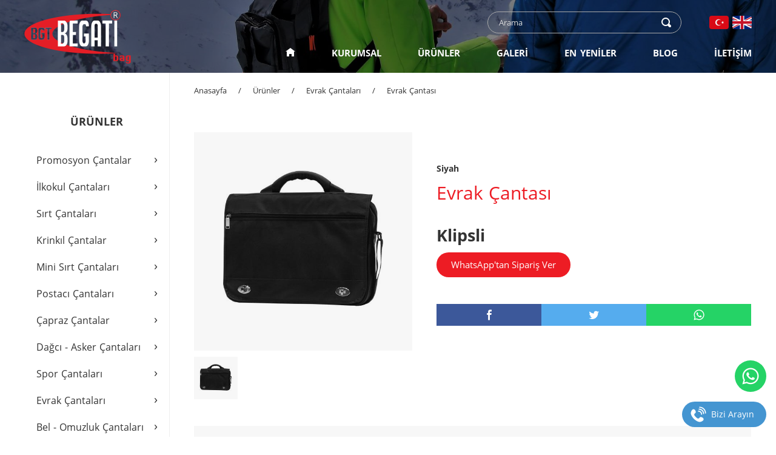

--- FILE ---
content_type: text/html; charset=utf-8
request_url: https://www.begaticanta.com/evrak-cantasi-u17
body_size: 20697
content:













<!DOCTYPE html>
<html lang="tr">

<head>
<meta charset="utf-8">
<meta name="viewport" content="width=device-width, initial-scale=1.0">
<meta name="theme-color" content="#ffffff">

<title>Evrak Çantası - Begati Çanta</title>
<meta name="description" content="Sektörünün genç fakat deneyimli firmalarından biri olan "BEGATİ ÇANTA" nın misyonu sürekli gelişimdir. Bu perspektifte siz değerli müşterilerimize en iyi hizmet">

<meta name="twitter:card" content="summary_large_image">
<meta name="twitter:title" content="Evrak Çantası - Begati Çanta">
<meta name="twitter:description" content="Sektörünün genç fakat deneyimli firmalarından biri olan "BEGATİ ÇANTA" nın misyonu sürekli gelişimdir. Bu perspektifte siz değerli müşterilerimize en iyi hizmet">
<meta name="twitter:image" content="https://www.begaticanta.com/img/proser_1000/klipsli-00989406.jpg">
<meta name="twitter:url" content="https://www.begaticanta.com/evrak-cantasi-u17">

<meta property="og:type" content="website">
<meta property="og:title" content="Evrak Çantası - Begati Çanta">
<meta property="og:description" content="Sektörünün genç fakat deneyimli firmalarından biri olan "BEGATİ ÇANTA" nın misyonu sürekli gelişimdir. Bu perspektifte siz değerli müşterilerimize en iyi hizmet">
<meta property="og:image" content="https://www.begaticanta.com/img/proser_1000/klipsli-00989406.jpg">
<meta property="og:url" content="https://www.begaticanta.com/evrak-cantasi-u17">

<link rel="canonical" href="https://www.begaticanta.com/evrak-cantasi-u17">
<link rel="apple-touch-icon" href="https://www.begaticanta.com/img/icon/favicon-apple.png">
<link rel="shortcut icon" href="https://www.begaticanta.com/img/icon/favicon.ico">
<link rel="stylesheet" href="https://www.begaticanta.com/css/nw_v6_site2.css">



</head>

<body>
<!--SITE XU-->
<div class="site" id="xu">


<!--SITE UST-->
<div class="clear"></div>

<div class="topbg">
<div class="top">






<!--UST SOL-->
<div class="topleft">

<div class="logo">
<div class="logopro">
<a class="logobtn" href="https://www.begaticanta.com/" title="Begati Çanta">
<img class="logoimg" src="https://www.begaticanta.com/img/logo/begati-canta-logo-son-01224140.png" alt="Begati Çanta"></a>
</div>
</div>

</div>
<!--UST SOL SONU-->





<!--UST SAG-->
<div class="topright">
<div class="rightturn">



<div class="searchbg">
<div class="search">
	<form id="form2" name="form2" onsubmit="return (JSReg());" action="https://www.begaticanta.com/arama" autocomplete="off" method="get">
	<input type="text" name="a" class="textsearch" placeholder="Arama" pattern="[^'<>&quot;]+" title="'<>&quot; karakterlerini kullanmayın." minlength="2" maxlength="100" required="">
	<input type="submit" id="mysubmit" hidden="">
	<label for="mysubmit"><span class="oi oi-magnifying-glass searchglass"></span></label>
	</form>
</div>
</div>


<a class="page-scroll" href="#id_menu"><span class="oi oi-menu hamburgermenu" onclick="JSOpenClose('id_topmenu'); JSOpenClose('id_language');"></span></a>

<div class="smlanguagebg">
<div class="closed" id="id_language">
<div id="id_menu"></div>
<div class="language2">
<a class="tricon" href="https://www.begaticanta.com/" title="Türkçe"></a>
<a class="enicon" href="https://www.begaticanta.com/en/" title="English"></a>
</div>
</div>
</div>



</div>
</div>
<!--UST SAG SONU-->




<!--UST SAG-->
<div class="topright">

	<div class="topbuttonsbg">
	<div class="closed" id="id_topmenu">
	<div class="topbuttons">
	<a class="topbtnhome" href="https://www.begaticanta.com/" title="Anasayfa"><span class="oi oi-home iconhome"></span></a>
	<a class="topbtn" href="https://www.begaticanta.com/kurumsal" title="Kurumsal">KURUMSAL</a>
	<a class="topbtn" href="https://www.begaticanta.com/urunler" title="Ürünler">ÜRÜNLER</a>
	<a class="topbtn" href="https://www.begaticanta.com/galeri" title="Galeri">GALERİ</a>
	<a class="topbtn" href="https://www.begaticanta.com/en-yeniler" title="En Yeniler">EN YENİLER</a>
	<a class="topbtn" href="https://www.begaticanta.com/blog" title="Blog">BLOG</a>
	<a class="topbtn" href="https://www.begaticanta.com/iletisim" title="İletişim">İLETİŞİM</a>
	</div>
  </div>
	</div>

</div>
<!--UST SAG SONU-->





</div>
</div>

<!--SITE UST SONU-->





<div class="clear"></div>
<div class="pagetopimg" style="background-image:url(https://www.begaticanta.com/img/general/urunler-sayfa-0013f027.jpg);"><div class="topimgshadow"></div></div>




<div class="clear"></div>
<!--ORTA-->
<div class="center">



<!--ORTA SOL-->
<div class="centerleft">
<div class="clear"></div>

<div class="sidetitle" id="id_side">
<span class="sidetitlehide">ÜRÜNLER</span>
<span class="sidetitleshow"><a class="sidetitlebtn page-scroll" href="#id_side" onclick="JSOpenClose('id_sidemenu');">ÜRÜNLER<span class="oi oi-menu sideicon"></span></a></span>
</div>

<div class="sidebuttonsbg">
<div class="closed" id="id_sidemenu">
<div class="sidebuttons">


<a class="sidebtn" href="https://www.begaticanta.com/promosyon-cantalar-k12" title="Promosyon Çantalar"><div class="sidebtnpad"><span class="sidebtnarrow">›</span>Promosyon Çantalar</div></a>

<a class="sidebtn" href="https://www.begaticanta.com/ilkokul-cantalari-k11" title="İlkokul Çantaları"><div class="sidebtnpad"><span class="sidebtnarrow">›</span>İlkokul Çantaları</div></a>

<a class="sidebtn" href="https://www.begaticanta.com/sirt-cantalari-k1" title="Sırt Çantaları"><div class="sidebtnpad"><span class="sidebtnarrow">›</span>Sırt Çantaları</div></a>

<a class="sidebtn" href="https://www.begaticanta.com/krinkil-cantalar-k13" title="Krinkıl Çantalar"><div class="sidebtnpad"><span class="sidebtnarrow">›</span>Krinkıl Çantalar</div></a>

<a class="sidebtn" href="https://www.begaticanta.com/mini-sirt-cantalari-k2" title="Mini Sırt Çantaları"><div class="sidebtnpad"><span class="sidebtnarrow">›</span>Mini Sırt Çantaları</div></a>

<a class="sidebtn" href="https://www.begaticanta.com/postaci-cantalari-k3" title="Postacı Çantaları"><div class="sidebtnpad"><span class="sidebtnarrow">›</span>Postacı Çantaları</div></a>

<a class="sidebtn" href="https://www.begaticanta.com/capraz-cantalar-k4" title="Çapraz Çantalar"><div class="sidebtnpad"><span class="sidebtnarrow">›</span>Çapraz Çantalar</div></a>

<a class="sidebtn" href="https://www.begaticanta.com/dagci-asker-cantalari-k5" title="Dağcı - Asker Çantaları"><div class="sidebtnpad"><span class="sidebtnarrow">›</span>Dağcı - Asker Çantaları</div></a>

<a class="sidebtn" href="https://www.begaticanta.com/spor-cantalari-k6" title="Spor Çantaları"><div class="sidebtnpad"><span class="sidebtnarrow">›</span>Spor Çantaları</div></a>

<a class="sidebtn" href="https://www.begaticanta.com/evrak-cantalari-k7" title="Evrak Çantaları"><div class="sidebtnpad"><span class="sidebtnarrow">›</span>Evrak Çantaları</div></a>

<a class="sidebtn" href="https://www.begaticanta.com/bel-omuzluk-cantalari-k8" title="Bel - Omuzluk Çantaları"><div class="sidebtnpad"><span class="sidebtnarrow">›</span>Bel - Omuzluk Çantaları</div></a>

<a class="sidebtn" href="https://www.begaticanta.com/seyahat-cantalari-k9" title="Seyahat Çantaları"><div class="sidebtnpad"><span class="sidebtnarrow">›</span>Seyahat Çantaları</div></a>

<a class="sidebtn" href="https://www.begaticanta.com/beslenme-kalemlikler-k10" title="Beslenme - Kalemlikler"><div class="sidebtnpad"><span class="sidebtnarrow">›</span>Beslenme - Kalemlikler</div></a>


</div>
</div>
</div>

</div>
<!--ORTA SOL SONU-->



<!--ORTA SAG-->
<div class="centerright">
<div class="pagerightin">


<div class="pagenavbg">
<a class="pagenavbtn" href="https://www.begaticanta.com/" title="Anasayfa">Anasayfa</a>
<div class="slash">/</div>
<a class="pagenavbtn" href="https://www.begaticanta.com/urunler" title="Ürünler">Ürünler</a>
<div class="slash">/</div>
<a class="pagenavbtn" href="https://www.begaticanta.com/evrak-cantalari-k7" title="Evrak Çantaları">Evrak Çantaları</a>
<div class="slash">/</div>
<a class="pagenavbtn" href="https://www.begaticanta.com/evrak-cantasi-u17" title="Evrak Çantası">Evrak Çantası</a>
</div>






<!--ARABOSLUK-->
<div class="clear"></div>
<div class="unspacing"></div>
<!--ARABOSLUK SONU-->







<!--PROSER UST SOL-->
<div class="productleft">
<div class="productsquare">
<div class="carousel slide" id="id_imgbox">




<!--PROSER720KUTU-->
<div class="product720box">
<div class="carousel-inner">

<div class="item active" onclick="JSOpenClose('id_img');" data-target="#id_slide" data-slide-to="0">
<div class="product720pro jqueryzoom"><img class="themeimg" src="https://www.begaticanta.com/img/proser_720/klipsli-00989406.jpg" alt="Evrak Çantası"></div>
</div>



</div>
</div>
<!--PROSER720KUTU SONU-->


<!--PROSER140KUTU-->
<div class="product140box">

<div class="product140pro" data-target="#id_imgbox" data-slide-to="0"><img class="themeimg" src="https://www.begaticanta.com/img/proser_140/klipsli-00989406.jpg" alt="Evrak Çantası"></div>


</div>
<!--PROSER140KUTU SONU-->



</div>
</div>
</div>
<!--PROSER UST SOL SONU-->



<!--PROSER UST SAG-->
<div class="productright">

<div class="text30h"><div class="productpagecode">Siyah</div><h1>Evrak Çantası</h1></div>

<div class="productpageprice">Klipsli</div>
<div class="onlinebtncenter">
<a class="psonlinebtn" rel="noopener noreferrer" href="https://api.whatsapp.com/send?phone=905326059053&text=https://www.begaticanta.com/evrak-cantasi-u17%0A%0AMerhaba, bu ürünü sipariş vermek istiyorum." target="_blank">WhatsApp'tan Sipariş Ver</a>
</div>


<!--PAYLAS-->
<div class="productsharebg">
<div class="sharebox">
<a class="fshare" rel="noopener noreferrer" href="https://www.facebook.com/share.php?u=https://www.begaticanta.com/evrak-cantasi-u17" onclick="window.open(this.href, 'js_share', 'width=520, height=400'); return false;"></a>
</div>
<div class="sharebox">
<a class="tshare" rel="noopener noreferrer" href="https://twitter.com/intent/tweet?text=https://www.begaticanta.com/evrak-cantasi-u17" onclick="window.open(this.href, 'js_share', 'width=520, height=400'); return false;"></a>
</div>
<div class="sharebox">
<a class="wshare" rel="noopener noreferrer" href="https://api.whatsapp.com/send?text=https://www.begaticanta.com/evrak-cantasi-u17" target="_blank"></a>
</div>
</div>
<!--PAYLAS SONU-->


</div>
<!--PROSER UST SAG SONU-->




<!--PROSER ACIKLAMA-->



<div class="productdesc">
<div class="productdesctext">
<div class="text16px nw-pre-wrap"><br></div>
</div>
</div>
<!--PROSER ACIKLAMA SONU-->





<!--VIDEO-->


<!--VIDEO SONU-->











<!--PROSER YENILER LISTE-->


<div class="clear"></div>
<div class="proinlistbg">

<div class="proinlisttitle"><h2>Bu Kategorideki Benzer Ürünler</h2></div>


<a class="generalbtn" href="https://www.begaticanta.com/polo-dikey-evrak-cantasi-u121" title="Polo Dikey Evrak Çantası">
<div class="proinlistbox">
  <div class="proinlistimg"><img class="themeimg" src="https://www.begaticanta.com/img/proser_240/dsc-1047-02daa363.jpg" alt="Polo Dikey Evrak Çantası"></div>
  <div class="proinlistarea">
  <div class="proinlistmargin"><span class="proinlistcode">Farklı Renk Seçenekleri</span><br>Polo Dikey Evrak Çantası</div>
  <div class="proinlistprice">2005</div>
  </div>
</div>
</a>

<a class="generalbtn" href="https://www.begaticanta.com/evrak-cantasi-u18" title="Evrak Çantası">
<div class="proinlistbox">
  <div class="proinlistimg"><img class="themeimg" src="https://www.begaticanta.com/img/proser_240/kasnakli-02737878.jpg" alt="Evrak Çantası"></div>
  <div class="proinlistarea">
  <div class="proinlistmargin"><span class="proinlistcode">Siyah</span><br>Evrak Çantası</div>
  <div class="proinlistprice">Kasnaklı</div>
  </div>
</div>
</a>

<a class="generalbtn" href="https://www.begaticanta.com/kasnakli-yatay-basin-cantasi-u107" title="Kasnaklı Yatay Basın Çantası">
<div class="proinlistbox">
  <div class="proinlistimg"><img class="themeimg" src="https://www.begaticanta.com/img/proser_240/deri-omuzluk-1-1-03931b9b.jpg" alt="Kasnaklı Yatay Basın Çantası"></div>
  <div class="proinlistarea">
  <div class="proinlistmargin"><span class="proinlistcode">3 Boy - Farklı Renkler</span><br>Kasnaklı Yatay Basın Çantası</div>
  <div class="proinlistprice">150038-39-40</div>
  </div>
</div>
</a>

<a class="generalbtn" href="https://www.begaticanta.com/evrak-cantasi-u20" title="Evrak Çantası">
<div class="proinlistbox">
  <div class="proinlistimg"><img class="themeimg" src="https://www.begaticanta.com/img/proser_240/evrak4-027afa21.jpg" alt="Evrak Çantası"></div>
  <div class="proinlistarea">
  <div class="proinlistmargin"><span class="proinlistcode">Siyah</span><br>Evrak Çantası</div>
  <div class="proinlistprice">Evrak-4</div>
  </div>
</div>
</a>

<a class="generalbtn" href="https://www.begaticanta.com/polo-dikey-evrak-cantasi-u110" title="Polo Dikey Evrak Çantası">
<div class="proinlistbox">
  <div class="proinlistimg"><img class="themeimg" src="https://www.begaticanta.com/img/proser_240/dsc-1194-02605147.jpg" alt="Polo Dikey Evrak Çantası"></div>
  <div class="proinlistarea">
  <div class="proinlistmargin"><span class="proinlistcode">Farklı Renk Seçenekleri</span><br>Polo Dikey Evrak Çantası</div>
  <div class="proinlistprice">D Evrak - 1</div>
  </div>
</div>
</a>

<a class="generalbtn" href="https://www.begaticanta.com/kasnakli-dikey-basin-cantasi-u105" title="Kasnaklı Dikey Basın Çantası">
<div class="proinlistbox">
  <div class="proinlistimg"><img class="themeimg" src="https://www.begaticanta.com/img/proser_240/deri-omuzluk-2-1-01709c62.jpg" alt="Kasnaklı Dikey Basın Çantası"></div>
  <div class="proinlistarea">
  <div class="proinlistmargin"><span class="proinlistcode">3 Boy - Farklı Renkler</span><br>Kasnaklı Dikey Basın Çantası</div>
  <div class="proinlistprice">150035-36-37</div>
  </div>
</div>
</a>

<a class="generalbtn" href="https://www.begaticanta.com/polo-evrak-cantasi-u122" title="Polo Evrak Çantası">
<div class="proinlistbox">
  <div class="proinlistimg"><img class="themeimg" src="https://www.begaticanta.com/img/proser_240/dsc-1007-0203f74f.jpg" alt="Polo Evrak Çantası"></div>
  <div class="proinlistarea">
  <div class="proinlistmargin"><span class="proinlistcode">Farklı Renk Seçenekleri</span><br>Polo Evrak Çantası</div>
  <div class="proinlistprice">2001</div>
  </div>
</div>
</a>

<a class="generalbtn" href="https://www.begaticanta.com/polo-dikey-evrak-cantasi-u109" title="Polo Dikey Evrak Çantası">
<div class="proinlistbox">
  <div class="proinlistimg"><img class="themeimg" src="https://www.begaticanta.com/img/proser_240/dsc-1217-01d583a5.jpg" alt="Polo Dikey Evrak Çantası"></div>
  <div class="proinlistarea">
  <div class="proinlistmargin"><span class="proinlistcode">Farklı Renk Seçenekleri</span><br>Polo Dikey Evrak Çantası</div>
  <div class="proinlistprice">D Evrak - 2</div>
  </div>
</div>
</a>

<a class="generalbtn" href="https://www.begaticanta.com/polo-evrak-cantasi-u117" title="Polo Evrak Çantası">
<div class="proinlistbox">
  <div class="proinlistimg"><img class="themeimg" src="https://www.begaticanta.com/img/proser_240/dsc-1080-002c0135.jpg" alt="Polo Evrak Çantası"></div>
  <div class="proinlistarea">
  <div class="proinlistmargin"><span class="proinlistcode">Farklı Renk Seçenekleri</span><br>Polo Evrak Çantası</div>
  <div class="proinlistprice">2011</div>
  </div>
</div>
</a>

<a class="generalbtn" href="https://www.begaticanta.com/polo-evrak-cantasi-u114" title="Polo Evrak Çantası">
<div class="proinlistbox">
  <div class="proinlistimg"><img class="themeimg" src="https://www.begaticanta.com/img/proser_240/dsc-0955-033edba3.jpg" alt="Polo Evrak Çantası"></div>
  <div class="proinlistarea">
  <div class="proinlistmargin"><span class="proinlistcode">Farklı Renk Seçenekleri</span><br>Polo Evrak Çantası</div>
  <div class="proinlistprice">2204</div>
  </div>
</div>
</a>


</div>



<!--PROSER YENILER LISTE SONU-->

























</div>
</div>
<!--ORTA SAG SONU-->











</div>
<!--ORTA SONU-->




<!--FOOTER-->
<div class="clear"></div>

<div class="footerbg">

<div class="footertop">
<div class="bottom">

	<div class="down30">
	<div class="footeraddress"><b>SOSYAL MEDYA</b></div>
	<div class="socialmediabg">
	<div class="socialmedia5">
	<a class="ficon" rel="noopener noreferrer" href="https://www.facebook.com/Begati-ÇANTA-1654520461437390/" target="_blank" title="Facebook"></a>
	<a class="ticon" rel="noopener noreferrer" href="https://www.twitter.com" target="_blank" title="Twitter"></a>
	<a class="iicon" rel="noopener noreferrer" href="https://www.instagram.com/begaticanta/" target="_blank" title="Instagram"></a>
	<a class="licon" rel="noopener noreferrer" href="https://www.linkedin.com" target="_blank" title="Linkedin"></a>
	<a class="yicon" rel="noopener noreferrer" href="https://www.youtube.com" target="_blank" title="YouTube"></a>
	</div>
	</div>
	</div>

	<div class="down60">
	<div class="footeraddress nw-pre-wrap"><b>BEGATİ ÇANTA</b>
Uzunçarşı Cad. Kilit Han No:115 Mercan - Fatih / İstanbul
0212 526 52 19 - 0532 605 90 53</div>
	</div>

	<div class="down10">
	<div class="topscrollbtnbg">
	<a class="topscrollbtn page-scroll" href="#xu"><span class="oi oi-chevron-top"></span></a>
	</div>
	</div>


</div>
</div>

<div class="copyright">
<div class="bottom">
<a class="noticebtn" href="https://www.begaticanta.com/kosullar#xs1" title="Çerezler ve Gizlilik">Çerezler ve Gizlilik</a>
<span class="cline">|</span>
<a class="noticebtn" href="https://www.begaticanta.com/kosullar#xs2" title="Site Kullanım Şartları">Site Kullanım Şartları</a>
<span class="cline">|</span>
<a class="noticebtn" href="https://www.begaticanta.com/kosullar#xs3" title="KVKK">KVKK</a>
<span class="cline">|</span>
<div class="ctext">Copyright © 2021 Begati Çanta. Tüm Hakları Saklıdır.</div>
</div>
</div>

</div>


<div class="webdesign">
<div class="bottom">
<a class="designbtn" href="https://www.netawebsite.com/" target="_blank">Bu site <b>Neta Website</b> altyapısı ile hazırlanmıştır.</a>
<div class="nw-cookies-info">Daha iyi hizmet sunabilmek için web sitemizde çerezler kullanılmaktadır. Web sitemizi kullanarak çerezleri kabul etmiş sayılırsınız.</div>
</div>
</div>

<!--FOOTER SONU-->


</div>
<!--SITE XU SONU-->























<!--LIGHTBOX-->
<div class="nw-lb-closed" id="id_img">
<div class="nw-lb-bg" onclick="JSOpenClose('id_img');"></div>
<div class="nw-lb-btn oi oi-x" onclick="JSOpenClose('id_img');"></div>

<!--SLIDER-->
<div class="carousel nw-lb-slider slide" id="id_slide">

<div class="carousel-inner">
<div class="item active"><img class="nw-lb-img" src="https://www.begaticanta.com/img/proser_1000/klipsli-00989406.jpg" alt="Evrak Çantası"><span class="inner-close" onclick="JSOpenClose('id_img');"></span></div>

</div>



</div>
<!--SLIDER SONU-->

</div>
<!--LIGHTBOX SONU-->



<!--LIGHTBOX-->
<div class="nw-lb-closed" id="id_descimg">
<div class="nw-lb-bg" onclick="JSOpenClose('id_descimg');"></div>
<div class="nw-lb-btn oi oi-x" onclick="JSOpenClose('id_descimg');"></div>
<img class="nw-lb-img" src="https://www.begaticanta.com/img/proser_1000/" alt="Evrak Çantası">
</div>
<!--LIGHTBOX SONU-->




<div class="nw-fixed-box">
<a class="nw-fixed-text-tel" rel="noopener noreferrer" href="tel:+905326059053">Bizi Arayın</a>
<a class="nw-fixed-wa2" rel="noopener noreferrer" href="https://api.whatsapp.com/send?phone=905326059053&text=Merhaba, size web sitenizden ulaşıyorum." target="_blank"></a>
</div>
<script src="https://www.begaticanta.com/js/nw_site.js"></script>
<script src="https://www.begaticanta.com/js/jquery.mobile.custom.min.js"></script>
<script>
$(".carousel").carousel({interval:false});
$(document).ready(function(){
$(".carousel").swiperight(function(){$(this).carousel("prev");});
$(".carousel").swipeleft(function(){$(this).carousel("next");});
});
</script>
</body>
</html>


--- FILE ---
content_type: text/css
request_url: https://www.begaticanta.com/css/nw_v6_site2.css
body_size: 79194
content:
/*!
 * Bootstrap v3.3.7 (http://getbootstrap.com)
 * Copyright 2011-2017 Twitter, Inc.
 * Licensed under MIT (https://github.com/twbs/bootstrap/blob/master/LICENSE)
 *
 * Generated using the Bootstrap Customizer (http://getbootstrap.com/customize/?id=ad88894266c6c5649730081b483adf19)
 * Config saved to config.json and https://gist.github.com/ad88894266c6c5649730081b483adf19
 *
 * Bootstrap v3.3.7 (http://getbootstrap.com)
 * Copyright 2011-2016 Twitter, Inc.
 * Licensed under MIT (https://github.com/twbs/bootstrap/blob/master/LICENSE)
 *
 * normalize.css v3.0.3 | MIT License | github.com/necolas/normalize.css */
 html{font-family:sans-serif}body{margin:0}article,aside,details,figcaption,figure,footer,header,hgroup,main,menu,nav,section,summary{display:block}audio,canvas,progress,video{display:inline-block;vertical-align:baseline}audio:not([controls]){display:none;height:0}[hidden],template{display:none}a{background-color:transparent}a:active,a:hover{outline:0}abbr[title]{border-bottom:1px dotted}b,strong{font-weight:bold}dfn{font-style:italic}h1{font-size:2em;margin:0.67em 0}mark{background:#ff0;color:#000}small{font-size:80%}sub,sup{font-size:75%;line-height:0;position:relative;vertical-align:baseline}sup{top:-0.5em}sub{bottom:-0.25em}img{border:0}svg:not(:root){overflow:hidden}figure{margin:1em 40px}hr{-webkit-box-sizing:content-box;-moz-box-sizing:content-box;box-sizing:content-box;height:0}pre{overflow:auto}code,kbd,pre,samp{font-family:monospace, monospace;font-size:1em}button,input,optgroup,select,textarea{color:inherit;font:inherit;margin:0}button{overflow:visible}button,select{text-transform:none}button,html input[type="button"],input[type="reset"],input[type="submit"]{-webkit-appearance:button;cursor:pointer}button[disabled],html input[disabled]{cursor:default}button::-moz-focus-inner,input::-moz-focus-inner{border:0;padding:0}input{line-height:normal}input[type="checkbox"],input[type="radio"]{-webkit-box-sizing:border-box;-moz-box-sizing:border-box;box-sizing:border-box;padding:0}input[type="number"]::-webkit-inner-spin-button,input[type="number"]::-webkit-outer-spin-button{height:auto}input[type="search"]{-webkit-appearance:textfield;-webkit-box-sizing:content-box;-moz-box-sizing:content-box;box-sizing:content-box}input[type="search"]::-webkit-search-cancel-button,input[type="search"]::-webkit-search-decoration{-webkit-appearance:none}fieldset{border:1px solid #c0c0c0;margin:0 2px;padding:0.35em 0.625em 0.75em}legend{border:0;padding:0}textarea{overflow:auto}optgroup{font-weight:bold}table{border-collapse:collapse;border-spacing:0}td,th{padding:0}*{-webkit-box-sizing:border-box;-moz-box-sizing:border-box;box-sizing:border-box}*:before,*:after{-webkit-box-sizing:border-box;-moz-box-sizing:border-box;box-sizing:border-box}html{font-size:10px;-webkit-tap-highlight-color:rgba(0,0,0,0)}body{background-color:#fff}input,button,select,textarea{font-family:inherit;font-size:inherit;line-height:inherit}a{color:#337ab7;text-decoration:none}a:hover,a:focus{color:#23527c;text-decoration:underline}a:focus{outline-offset:-2px}figure{margin:0}img{vertical-align:middle}.img-responsive,.carousel-inner>.item>img,.carousel-inner>.item>a>img{display:block;max-width:100%;height:auto}.img-rounded{border-radius:6px}.img-thumbnail{padding:4px;line-height:1.42857143;background-color:#fff;border:1px solid #ddd;border-radius:4px;-webkit-transition:all 0.5s ease-in-out;-o-transition:all 0.5s ease-in-out;transition:all 0.5s ease-in-out;display:inline-block;max-width:100%;height:auto}.img-circle{border-radius:50%}hr{margin-top:20px;margin-bottom:20px;border:0;border-top:1px solid #eee}.sr-only{position:absolute;width:1px;height:1px;margin:-1px;padding:0;overflow:hidden;clip:rect(0, 0, 0, 0);border:0}.sr-only-focusable:active,.sr-only-focusable:focus{position:static;width:auto;height:auto;margin:0;overflow:visible;clip:auto}[role="button"]{cursor:pointer}h1,h2,h3,h4,h5,h6,.h1,.h2,.h3,.h4,.h5,.h6{display:inline;font-family:inherit;font-weight:inherit;line-height:inherit;color:inherit}h1 small,h2 small,h3 small,h4 small,h5 small,h6 small,.h1 small,.h2 small,.h3 small,.h4 small,.h5 small,.h6 small,h1 .small,h2 .small,h3 .small,h4 .small,h5 .small,h6 .small,.h1 .small,.h2 .small,.h3 .small,.h4 .small,.h5 .small,.h6 .small{font-weight:normal;line-height:1;color:#777}h1,.h1,h2,.h2,h3,.h3{margin-top:0;margin-bottom:0px}h1 small,.h1 small,h2 small,.h2 small,h3 small,.h3 small,h1 .small,.h1 .small,h2 .small,.h2 .small,h3 .small,.h3 .small{font-size:65%}h4,.h4,h5,.h5,h6,.h6{margin-top:10px;margin-bottom:10px}h4 small,.h4 small,h5 small,.h5 small,h6 small,.h6 small,h4 .small,.h4 .small,h5 .small,.h5 .small,h6 .small,.h6 .small{font-size:75%}h1,.h1{font-size:inherit}h2,.h2{font-size:inherit}h3,.h3{font-size:inherit}h4,.h4{font-size:inherit}h5,.h5{font-size:inherit}h6,.h6{font-size:inherit}p{margin:0px}.lead{margin-bottom:20px;font-size:16px;font-weight:300;line-height:1.4}@media (min-width:768px){.lead{font-size:21px}}small,.small{font-size:85%}mark,.mark{background-color:#fcf8e3;padding:.2em}.text-left{text-align:left}.text-right{text-align:right}.text-center{text-align:center}.text-justify{text-align:justify}.text-nowrap{white-space:nowrap}.text-lowercase{text-transform:lowercase}.text-uppercase{text-transform:uppercase}.text-capitalize{text-transform:capitalize}.text-muted{color:#777}.text-primary{color:#337ab7}a.text-primary:hover,a.text-primary:focus{color:#286090}.text-success{color:#3c763d}a.text-success:hover,a.text-success:focus{color:#2b542c}.text-info{color:#31708f}a.text-info:hover,a.text-info:focus{color:#245269}.text-warning{color:#8a6d3b}a.text-warning:hover,a.text-warning:focus{color:#66512c}.text-danger{color:#a94442}a.text-danger:hover,a.text-danger:focus{color:#843534}.bg-primary{color:#fff;background-color:#337ab7}a.bg-primary:hover,a.bg-primary:focus{background-color:#286090}.bg-success{background-color:#dff0d8}a.bg-success:hover,a.bg-success:focus{background-color:#c1e2b3}.bg-info{background-color:#d9edf7}a.bg-info:hover,a.bg-info:focus{background-color:#afd9ee}.bg-warning{background-color:#fcf8e3}a.bg-warning:hover,a.bg-warning:focus{background-color:#f7ecb5}.bg-danger{background-color:#f2dede}a.bg-danger:hover,a.bg-danger:focus{background-color:#e4b9b9}.page-header{padding-bottom:9px;margin:40px 0 20px;border-bottom:1px solid #eee}ul,ol{margin-top:0;margin-bottom:10px;white-space:normal;line-height:2}ul ul,ol ul,ul ol,ol ol{margin-bottom:0}.list-unstyled{padding-left:0;list-style:none}.list-inline{padding-left:0;list-style:none;margin-left:-5px}.list-inline>li{display:inline-block;padding-left:5px;padding-right:5px}dl{margin-top:0;margin-bottom:20px}dt,dd{line-height:1.42857143}dt{font-weight:bold}dd{margin-left:0}@media (min-width:768px){.dl-horizontal dt{float:left;width:160px;clear:left;text-align:right;overflow:hidden;text-overflow:ellipsis;white-space:nowrap}.dl-horizontal dd{margin-left:180px}}abbr[title],abbr[data-original-title]{cursor:help;border-bottom:1px dotted #777}.initialism{font-size:90%;text-transform:uppercase}blockquote{padding:10px 20px;margin:0 0 20px;font-size:17.5px;border-left:5px solid #eee}blockquote p:last-child,blockquote ul:last-child,blockquote ol:last-child{margin-bottom:0}blockquote footer,blockquote small,blockquote .small{display:block;font-size:80%;line-height:1.42857143;color:#777}blockquote footer:before,blockquote small:before,blockquote .small:before{content:'\2014 \00A0'}.blockquote-reverse,blockquote.pull-right{padding-right:15px;padding-left:0;border-right:5px solid #eee;border-left:0;text-align:right}.blockquote-reverse footer:before,blockquote.pull-right footer:before,.blockquote-reverse small:before,blockquote.pull-right small:before,.blockquote-reverse .small:before,blockquote.pull-right .small:before{content:''}.blockquote-reverse footer:after,blockquote.pull-right footer:after,.blockquote-reverse small:after,blockquote.pull-right small:after,.blockquote-reverse .small:after,blockquote.pull-right .small:after{content:'\00A0 \2014'}address{margin-bottom:20px;font-style:normal;line-height:1.42857143}.media{margin-top:15px}.media:first-child{margin-top:0}.media,.media-body{overflow:hidden}.media-body{width:10000px}.media-object{display:block}.media-object.img-thumbnail{max-width:none}.media-right,.media>.pull-right{padding-left:10px}.media-left,.media>.pull-left{padding-right:10px}.media-left,.media-right,.media-body{display:table-cell;vertical-align:top}.media-middle{vertical-align:middle}.media-bottom{vertical-align:bottom}.media-heading{margin-top:0;margin-bottom:5px}.media-list{padding-left:0;list-style:none}.embed-responsive{position:relative;display:block;height:0;padding:0;overflow:hidden}.embed-responsive .embed-responsive-item,.embed-responsive iframe,.embed-responsive embed,.embed-responsive object,.embed-responsive video{position:absolute;top:0;left:0;bottom:0;height:100%;width:100%;border:0}.embed-responsive-16by9{padding-bottom:56.25%}.embed-responsive-4by3{padding-bottom:75%}.carousel{position:relative}.carousel-inner{position:relative;overflow:hidden;width:100%}.carousel-inner>.item{display:none;position:relative;-webkit-transition:all 0.5s ease-in-out left;-o-transition:all 0.5s ease-in-out left;transition:all 0.5s ease-in-out left}.carousel-inner>.item>img,.carousel-inner>.item>a>img{line-height:1}.carousel-inner>.item{-webkit-transition:-webkit-transform 0.5s ease-in-out;-o-transition:-o-transform 0.5s ease-in-out;transition:transform 0.5s ease-in-out;-webkit-backface-visibility:hidden;backface-visibility:hidden}.carousel-inner>.item.next,.carousel-inner>.item.active.right{-webkit-transform:translate3d(100%, 0, 0);transform:translate3d(100%, 0, 0);left:0}.carousel-inner>.item.prev,.carousel-inner>.item.active.left{-webkit-transform:translate3d(-100%, 0, 0);transform:translate3d(-100%, 0, 0);left:0}.carousel-inner>.item.next.left,.carousel-inner>.item.prev.right,.carousel-inner>.item.active{-webkit-transform:translate3d(0, 0, 0);transform:translate3d(0, 0, 0);left:0}.carousel-inner>.active,.carousel-inner>.next,.carousel-inner>.prev{display:block}.carousel-inner>.active{left:0}.carousel-inner>.next,.carousel-inner>.prev{position:absolute;top:0;width:100%}.carousel-inner>.next{left:100%}.carousel-inner>.prev{left:-100%}.carousel-inner>.next.left,.carousel-inner>.prev.right{left:0}.carousel-inner>.active.left{left:-100%}.carousel-inner>.active.right{left:100%}.carousel-control{-webkit-transition:all 0.3s ease-in-out;-moz-transition:all 0.3s ease-in-out;transition:all 0.3s ease-in-out;cursor:pointer;position:absolute;z-index:2;top:0;left:0;bottom:0;width:15%;opacity:.5;font-size:22px;color:#fff;text-align:center;text-shadow:0 1px 2px rgba(0,0,0,0.6);background-color:rgba(0,0,0,0)}.carousel-control.left{}.carousel-control.right{left:auto;right:0;}.carousel-control:hover,.carousel-control:focus{outline:0;color:#fff;text-decoration:none;opacity:.9}.carousel-control .icon-prev,.carousel-control .icon-next,.carousel-control .oi-chevron-left,.carousel-control .oi-chevron-right{position:absolute;top:50%;margin-top:-6px;z-index:5;display:inline-block}.carousel-control .icon-prev,.carousel-control .oi-chevron-left{left:50%;margin-left:-10px}.carousel-control .icon-next,.carousel-control .oi-chevron-right{right:50%;margin-right:-10px}.carousel-control .icon-prev,.carousel-control .icon-next{width:20px;height:20px;line-height:1;font-family:serif}.carousel-control .icon-prev:before{content:'\2039'}.carousel-control .icon-next:before{content:'\203a'}.carousel-indicators{position:absolute;bottom:8px;left:50%;z-index:15;width:60%;margin-left:-30%;padding-left:0;list-style:none;text-align:center}.carousel-indicators li{display:inline-block;width:12px;height:12px;margin:4px;text-indent:-999px;border-radius:8px;cursor:default;background-color:#eee}.carousel-indicators .active{margin:4px;width:12px;height:12px;background-color:#ed1c24}.carousel-caption{position:absolute;left:15%;right:15%;bottom:20px;z-index:10;padding-top:20px;padding-bottom:20px;color:#fff;text-align:center;text-shadow:0 1px 2px rgba(0,0,0,0.6)}.carousel-caption .btn{text-shadow:none}@media screen and (max-width:768px){.carousel-control .oi-chevron-left,.carousel-control .oi-chevron-right,.carousel-control .icon-prev,.carousel-control .icon-next{font-size:15px}.carousel-control .oi-chevron-left,.carousel-control .icon-prev{margin-left:6px}.carousel-control .oi-chevron-right,.carousel-control .icon-next{margin-right:6px}.carousel-caption{left:20%;right:20%;padding-bottom:30px}.carousel-indicators{bottom:0}.carousel-indicators li{width:10px;height:10px;}.carousel-indicators .active{width:10px;height:10px;}}.clearfix:before,.clearfix:after,.dl-horizontal dd:before,.dl-horizontal dd:after{content:" ";display:table}.clearfix:after,.dl-horizontal dd:after{clear:both}.center-block{display:block;margin-left:auto;margin-right:auto}.pull-right{float:right !important}.pull-left{float:left !important}.hide{display:none !important}.show{display:block !important}.invisible{visibility:hidden}.text-hide{font:0/0 a;color:transparent;text-shadow:none;background-color:transparent;border:0}.hidden{display:none !important}.affix{position:fixed}

/*!
 * Open Iconic's
 * https://useiconic.com/open/
 * Open Iconic's icons are licensed under the MIT Licence and its fonts are under the Open Font License. */
 @font-face{font-family:'Icons';font-style:normal;font-weight:400;font-display:block;src:url('../fonts/open-iconic.eot');src:url('../fonts/open-iconic.otf') format('opentype'), url('../fonts/open-iconic.eot?#iconic-sm') format('embedded-opentype'), url('../fonts/open-iconic.woff') format('woff'), url('../fonts/open-iconic.ttf') format('truetype'), url('../fonts/open-iconic.svg#iconic-sm') format('svg');} .oi{position:relative;top:1px;display:inline-block;font-family:'Icons';font-style:normal;font-weight:400;line-height:1;-webkit-font-smoothing:antialiased}.oi:empty:before{width:1em;text-align:center;box-sizing:content-box}.oi.oi-align-center:before{text-align:center}.oi.oi-align-left:before{text-align:left}.oi.oi-align-right:before{text-align:right}.oi.oi-flip-horizontal:before{-webkit-transform:scale(-1,1);-ms-transform:scale(-1,1);transform:scale(-1,1)}.oi.oi-flip-vertical:before{-webkit-transform:scale(1,-1);-ms-transform:scale(-1,1);transform:scale(1,-1)}.oi.oi-flip-horizontal-vertical:before{-webkit-transform:scale(-1,-1);-ms-transform:scale(-1,1);transform:scale(-1,-1)}.oi-account-login:before{content:'\e000'}.oi-account-logout:before{content:'\e001'}.oi-action-redo:before{content:'\e002'}.oi-action-undo:before{content:'\e003'}.oi-align-center:before{content:'\e004'}.oi-align-left:before{content:'\e005'}.oi-align-right:before{content:'\e006'}.oi-aperture:before{content:'\e007'}.oi-arrow-bottom:before{content:'\e008'}.oi-arrow-circle-bottom:before{content:'\e009'}.oi-arrow-circle-left:before{content:'\e00a'}.oi-arrow-circle-right:before{content:'\e00b'}.oi-arrow-circle-top:before{content:'\e00c'}.oi-arrow-left:before{content:'\e00d'}.oi-arrow-right:before{content:'\e00e'}.oi-arrow-thick-bottom:before{content:'\e00f'}.oi-arrow-thick-left:before{content:'\e010'}.oi-arrow-thick-right:before{content:'\e011'}.oi-arrow-thick-top:before{content:'\e012'}.oi-arrow-top:before{content:'\e013'}.oi-audio-spectrum:before{content:'\e014'}.oi-audio:before{content:'\e015'}.oi-badge:before{content:'\e016'}.oi-ban:before{content:'\e017'}.oi-bar-chart:before{content:'\e018'}.oi-basket:before{content:'\e019'}.oi-battery-empty:before{content:'\e01a'}.oi-battery-full:before{content:'\e01b'}.oi-beaker:before{content:'\e01c'}.oi-bell:before{content:'\e01d'}.oi-bluetooth:before{content:'\e01e'}.oi-bold:before{content:'\e01f'}.oi-bolt:before{content:'\e020'}.oi-book:before{content:'\e021'}.oi-bookmark:before{content:'\e022'}.oi-box:before{content:'\e023'}.oi-briefcase:before{content:'\e024'}.oi-british-pound:before{content:'\e025'}.oi-browser:before{content:'\e026'}.oi-brush:before{content:'\e027'}.oi-bug:before{content:'\e028'}.oi-bullhorn:before{content:'\e029'}.oi-calculator:before{content:'\e02a'}.oi-calendar:before{content:'\e02b'}.oi-camera-slr:before{content:'\e02c'}.oi-caret-bottom:before{content:'\e02d'}.oi-caret-left:before{content:'\e02e'}.oi-caret-right:before{content:'\e02f'}.oi-caret-top:before{content:'\e030'}.oi-cart:before{content:'\e031'}.oi-chat:before{content:'\e032'}.oi-check:before{content:'\e033'}.oi-chevron-bottom:before{content:'\e034'}.oi-chevron-left:before{content:'\e035'}.oi-chevron-right:before{content:'\e036'}.oi-chevron-top:before{content:'\e037'}.oi-circle-check:before{content:'\e038'}.oi-circle-x:before{content:'\e039'}.oi-clipboard:before{content:'\e03a'}.oi-clock:before{content:'\e03b'}.oi-cloud-download:before{content:'\e03c'}.oi-cloud-upload:before{content:'\e03d'}.oi-cloud:before{content:'\e03e'}.oi-cloudy:before{content:'\e03f'}.oi-code:before{content:'\e040'}.oi-cog:before{content:'\e041'}.oi-collapse-down:before{content:'\e042'}.oi-collapse-left:before{content:'\e043'}.oi-collapse-right:before{content:'\e044'}.oi-collapse-up:before{content:'\e045'}.oi-command:before{content:'\e046'}.oi-comment-square:before{content:'\e047'}.oi-compass:before{content:'\e048'}.oi-contrast:before{content:'\e049'}.oi-copywriting:before{content:'\e04a'}.oi-credit-card:before{content:'\e04b'}.oi-crop:before{content:'\e04c'}.oi-dashboard:before{content:'\e04d'}.oi-data-transfer-download:before{content:'\e04e'}.oi-data-transfer-upload:before{content:'\e04f'}.oi-delete:before{content:'\e050'}.oi-dial:before{content:'\e051'}.oi-document:before{content:'\e052'}.oi-dollar:before{content:'\e053'}.oi-double-quote-sans-left:before{content:'\e054'}.oi-double-quote-sans-right:before{content:'\e055'}.oi-double-quote-serif-left:before{content:'\e056'}.oi-double-quote-serif-right:before{content:'\e057'}.oi-droplet:before{content:'\e058'}.oi-eject:before{content:'\e059'}.oi-elevator:before{content:'\e05a'}.oi-ellipses:before{content:'\e05b'}.oi-envelope-closed:before{content:'\e05c'}.oi-envelope-open:before{content:'\e05d'}.oi-euro:before{content:'\e05e'}.oi-excerpt:before{content:'\e05f'}.oi-expand-down:before{content:'\e060'}.oi-expand-left:before{content:'\e061'}.oi-expand-right:before{content:'\e062'}.oi-expand-up:before{content:'\e063'}.oi-external-link:before{content:'\e064'}.oi-eye:before{content:'\e065'}.oi-eyedropper:before{content:'\e066'}.oi-file:before{content:'\e067'}.oi-fire:before{content:'\e068'}.oi-flag:before{content:'\e069'}.oi-flash:before{content:'\e06a'}.oi-folder:before{content:'\e06b'}.oi-fork:before{content:'\e06c'}.oi-fullscreen-enter:before{content:'\e06d'}.oi-fullscreen-exit:before{content:'\e06e'}.oi-globe:before{content:'\e06f'}.oi-graph:before{content:'\e070'}.oi-grid-four-up:before{content:'\e071'}.oi-grid-three-up:before{content:'\e072'}.oi-grid-two-up:before{content:'\e073'}.oi-hard-drive:before{content:'\e074'}.oi-header:before{content:'\e075'}.oi-headphones:before{content:'\e076'}.oi-heart:before{content:'\e077'}.oi-home:before{content:'\e078'}.oi-image:before{content:'\e079'}.oi-inbox:before{content:'\e07a'}.oi-infinity:before{content:'\e07b'}.oi-info:before{content:'\e07c'}.oi-italic:before{content:'\e07d'}.oi-justify-center:before{content:'\e07e'}.oi-justify-left:before{content:'\e07f'}.oi-justify-right:before{content:'\e080'}.oi-key:before{content:'\e081'}.oi-laptop:before{content:'\e082'}.oi-layers:before{content:'\e083'}.oi-lightbulb:before{content:'\e084'}.oi-link-broken:before{content:'\e085'}.oi-link-intact:before{content:'\e086'}.oi-list-rich:before{content:'\e087'}.oi-list:before{content:'\e088'}.oi-location:before{content:'\e089'}.oi-lock-locked:before{content:'\e08a'}.oi-lock-unlocked:before{content:'\e08b'}.oi-loop-circular:before{content:'\e08c'}.oi-loop-square:before{content:'\e08d'}.oi-loop:before{content:'\e08e'}.oi-magnifying-glass:before{content:'\e08f'}.oi-map-marker:before{content:'\e090'}.oi-map:before{content:'\e091'}.oi-media-pause:before{content:'\e092'}.oi-media-play:before{content:'\e093'}.oi-media-record:before{content:'\e094'}.oi-media-skip-backward:before{content:'\e095'}.oi-media-skip-forward:before{content:'\e096'}.oi-media-step-backward:before{content:'\e097'}.oi-media-step-forward:before{content:'\e098'}.oi-media-stop:before{content:'\e099'}.oi-medical-cross:before{content:'\e09a'}.oi-menu:before{content:'\e09b'}.oi-microphone:before{content:'\e09c'}.oi-minus:before{content:'\e09d'}.oi-monitor:before{content:'\e09e'}.oi-moon:before{content:'\e09f'}.oi-move:before{content:'\e0a0'}.oi-musical-note:before{content:'\e0a1'}.oi-paperclip:before{content:'\e0a2'}.oi-pencil:before{content:'\e0a3'}.oi-people:before{content:'\e0a4'}.oi-person:before{content:'\e0a5'}.oi-phone:before{content:'\e0a6'}.oi-pie-chart:before{content:'\e0a7'}.oi-pin:before{content:'\e0a8'}.oi-play-circle:before{content:'\e0a9'}.oi-plus:before{content:'\e0aa'}.oi-power-standby:before{content:'\e0ab'}.oi-print:before{content:'\e0ac'}.oi-project:before{content:'\e0ad'}.oi-pulse:before{content:'\e0ae'}.oi-puzzle-piece:before{content:'\e0af'}.oi-question-mark:before{content:'\e0b0'}.oi-rain:before{content:'\e0b1'}.oi-random:before{content:'\e0b2'}.oi-reload:before{content:'\e0b3'}.oi-resize-both:before{content:'\e0b4'}.oi-resize-height:before{content:'\e0b5'}.oi-resize-width:before{content:'\e0b6'}.oi-rss-alt:before{content:'\e0b7'}.oi-rss:before{content:'\e0b8'}.oi-script:before{content:'\e0b9'}.oi-share-boxed:before{content:'\e0ba'}.oi-share:before{content:'\e0bb'}.oi-shield:before{content:'\e0bc'}.oi-signal:before{content:'\e0bd'}.oi-signpost:before{content:'\e0be'}.oi-sort-ascending:before{content:'\e0bf'}.oi-sort-descending:before{content:'\e0c0'}.oi-spreadsheet:before{content:'\e0c1'}.oi-star:before{content:'\e0c2'}.oi-sun:before{content:'\e0c3'}.oi-tablet:before{content:'\e0c4'}.oi-tag:before{content:'\e0c5'}.oi-tags:before{content:'\e0c6'}.oi-target:before{content:'\e0c7'}.oi-task:before{content:'\e0c8'}.oi-terminal:before{content:'\e0c9'}.oi-text:before{content:'\e0ca'}.oi-thumb-down:before{content:'\e0cb'}.oi-thumb-up:before{content:'\e0cc'}.oi-timer:before{content:'\e0cd'}.oi-transfer:before{content:'\e0ce'}.oi-trash:before{content:'\e0cf'}.oi-underline:before{content:'\e0d0'}.oi-vertical-align-bottom:before{content:'\e0d1'}.oi-vertical-align-center:before{content:'\e0d2'}.oi-vertical-align-top:before{content:'\e0d3'}.oi-video:before{content:'\e0d4'}.oi-volume-high:before{content:'\e0d5'}.oi-volume-low:before{content:'\e0d6'}.oi-volume-off:before{content:'\e0d7'}.oi-warning:before{content:'\e0d8'}.oi-wifi:before{content:'\e0d9'}.oi-wrench:before{content:'\e0da'}.oi-x:before{content:'\e0db'}.oi-yen:before{content:'\e0dc'}.oi-zoom-in:before{content:'\e0dd'}.oi-zoom-out:before{content:'\e0de'}

/*!
 * Google Fonts
 * https://fonts.google.com/
 * Apache License, Version 2.0 http://www.apache.org/licenses/LICENSE-2.0 */
 @font-face{font-family:'Open Sans';font-style:normal;font-weight:400;font-display:block;src:url('../fonts/open-sans-regular.woff2') format('woff2'), url('../fonts/open-sans-regular.woff') format('woff');}

 @font-face{font-family:'Open Sans';font-style:normal;font-weight:700;font-display:block;src:url('../fonts/open-sans-bold.woff2') format('woff2'), url('../fonts/open-sans-bold.woff') format('woff');}

/*!
 * Neta Website
 * https://www.netawebsite.com/
 * Copyright Neta Website. All rights reserved. */
 ::-moz-selection{background-color:#ed1c24;color:#fff}::selection{background-color:#ed1c24;color:#fff}::-webkit-input-placeholder{font-size:13px;color:#ddd}::-moz-placeholder{font-size:13px;color:#ddd}::placeholder{font-size:13px;color:#ddd}body{font-family:'Open Sans',sans-serif;font-weight:400;line-height:normal;margin:0;padding:0;border:0;image-rendering:-webkit-optimize-contrast}img{margin:0;padding:0;border:0}a{text-decoration:none;border:0}iframe{border:0}.nw-bold{font-weight:700}.nw-clear{clear:both}.nw-mobile-show{display:none}.nw-desktop-show{display:inherit}#textimg{float:left;clear:both;width:100%;height:auto;border:0;margin:40px 0 40px 0}a.generalbtn{text-decoration:none;border:0}.icondate{margin-right:10px;font-size:14px;top:0;left:1px}.iconarrow{font-size:11px;margin-right:5px}.iconbottomarrow{font-size:11px;margin-right:5px}.iconhome{font-size:16px;top:0}.allclosed{display:none}.clear{clear:both}.nw-map{float:left;width:100%;height:auto}.nw-video-home{float:left;width:768px;height:auto;margin:60px 0 0 66px}.nw-video-page{float:left;width:576px;height:auto;margin:60px 0 0 21px}.nw-iframe-map{position:relative;height:0;padding:0 0 50% 0;margin:0 0 10px 0;background-color:#e4e4e4}.nw-iframe-map iframe{position:absolute;width:100%;height:100%;top:0;left:0}.nw-iframe-video{position:relative;height:0;padding:0 0 56.25% 0;margin:0 0 10px 0;background-color:#e4e4e4}.nw-iframe-video iframe{position:absolute;width:100%;height:100%;top:0;left:0}.text30h,.text30h2,.titleh{float:left;width:100%;height:auto;font-size:30px;color:#ed1c24;line-height:1.4;word-spacing:1px}.text30h{padding-top:50px;padding-bottom:20px}.text30h2{padding-top:10px;padding-bottom:20px}.titleh{padding-top:36px;padding-bottom:26px}.divtable{display:table}.textwrap{white-space:pre-wrap;word-wrap:break-word;clear:both}.nw-pre-wrap{white-space:pre-wrap;clear:both}.nw-pre-line{white-space:pre-line;clear:both}.nw-capitalize{text-transform:capitalize}.text16px{font-size:16px;color:#333;word-spacing:2px;line-height:24px}.generalimg{width:100%;height:auto;border:0}.themeimg{position:absolute;max-width:100%;max-height:100%;width:auto;height:auto;border:0;top:0;bottom:0;left:0;right:0;margin:auto}.roundimg,.scaleimg{position:absolute;max-width:100%;max-height:100%;width:auto;height:auto;border:0;top:0;bottom:0;left:0;right:0;margin:auto;-webkit-transition:transform .3s ease-in-out;-moz-transition:transform .3s ease-in-out;transition:transform .3s ease-in-out}.roundimg{border-radius:50%}.scaleimg:hover{-webkit-transform:scale(1.1);-moz-transform:scale(1.1);transform:scale(1.1)}.roundimg:hover{-webkit-transform:scale(1.1);-moz-transform:scale(1.1);transform:scale(1.1)}.pagerightin{float:left;width:100%;height:auto;padding:20px 0 80px 40px}.navcenter{float:left;width:100%;height:auto;margin:20px 0 0 0;text-align:center}.navnumber{float:left;margin:6px 10px}.navtotal{float:left;margin:6px 10px}.navgallery,.navinfo,.navproduct,.navreference{border-radius:24px;display:inline-block;color:#fff;background-color:#ed1c24;border:solid 0 #ed1c24;font-size:14px;padding:4px 12px;text-align:center}.navproduct{margin-right:50px}.navgallery{margin-right:50px}.navreference{margin-right:14px}a.navbtn{float:left;border-radius:24px;text-decoration:none;color:#ed1c24;background-color:#fff;font-size:14px;padding:6px 14px;margin:0 3px;text-align:center;-webkit-transition:background-color .3s ease-in-out,color .3s ease-in-out;-moz-transition:background-color .3s ease-in-out,color .3s ease-in-out;transition:background-color .3s ease-in-out,color .3s ease-in-out}a.navbtn:hover{background-color:#be161d;color:#fff}.morecenter{float:none;width:100px;height:auto;margin-top:30px;margin-left:auto;margin-right:auto}.morewrite{float:left;width:100px;height:auto;margin-top:30px}.moreleft{float:left;width:100px;height:auto;margin-top:30px}.moreright{float:right;width:100px;height:auto;margin-top:30px}a.morebtn{border-radius:20px;float:left;text-align:center;width:100px;padding-top:9px;padding-bottom:9px;font-size:11px;color:#ed1c24;text-decoration:none;border:solid 1px #ed1c24;-webkit-transition:background-color .3s ease-in-out,color .3s ease-in-out;-moz-transition:background-color .3s ease-in-out,color .3s ease-in-out;transition:background-color .3s ease-in-out,color .3s ease-in-out}a.morebtn:hover{background-color:#ed1c24;color:#fff}.nw-fixed-box{float:left;position:fixed;z-index:999}a.nw-fixed-bip1,a.nw-fixed-bip2,a.nw-fixed-bip3,a.nw-fixed-bip4,a.nw-fixed-bip5,a.nw-fixed-map1,a.nw-fixed-map2,a.nw-fixed-map3,a.nw-fixed-map4,a.nw-fixed-map5,a.nw-fixed-tel1,a.nw-fixed-tel2,a.nw-fixed-tel3,a.nw-fixed-tel4,a.nw-fixed-tel5,a.nw-fixed-tg1,a.nw-fixed-tg2,a.nw-fixed-tg3,a.nw-fixed-tg4,a.nw-fixed-tg5,a.nw-fixed-wa1,a.nw-fixed-wa2,a.nw-fixed-wa3,a.nw-fixed-wa4,a.nw-fixed-wa5{float:left;position:fixed;z-index:999999999;text-decoration:none;border:0;margin:0;border-radius:50%;width:52px;height:52px;background-size:30px 30px;background-position:center;background-repeat:no-repeat;-webkit-transition:background-color .3s ease-in-out;-moz-transition:background-color .3s ease-in-out;transition:background-color .3s ease-in-out}a.nw-fixed-wa1{right:16px;bottom:16px;background-image:url(../img/icon/fixed-wa.png);background-color:#25d366}a.nw-fixed-wa2{right:16px;bottom:74px;background-image:url(../img/icon/fixed-wa.png);background-color:#25d366}a.nw-fixed-wa3{right:16px;bottom:132px;background-image:url(../img/icon/fixed-wa.png);background-color:#25d366}a.nw-fixed-wa4{right:16px;bottom:190px;background-image:url(../img/icon/fixed-wa.png);background-color:#25d366}a.nw-fixed-wa5{right:16px;bottom:248px;background-image:url(../img/icon/fixed-wa.png);background-color:#25d366}a.nw-fixed-tel1{right:16px;bottom:16px;background-image:url(../img/icon/fixed-tel.png);background-color:#4495d1}a.nw-fixed-tel2{right:16px;bottom:74px;background-image:url(../img/icon/fixed-tel.png);background-color:#4495d1}a.nw-fixed-tel3{right:16px;bottom:132px;background-image:url(../img/icon/fixed-tel.png);background-color:#4495d1}a.nw-fixed-tel4{right:16px;bottom:190px;background-image:url(../img/icon/fixed-tel.png);background-color:#4495d1}a.nw-fixed-tel5{right:16px;bottom:248px;background-image:url(../img/icon/fixed-tel.png);background-color:#4495d1}a.nw-fixed-map1{right:16px;bottom:16px;background-image:url(../img/icon/fixed-map.png);background-color:#4d616b}a.nw-fixed-map2{right:16px;bottom:74px;background-image:url(../img/icon/fixed-map.png);background-color:#4d616b}a.nw-fixed-map3{right:16px;bottom:132px;background-image:url(../img/icon/fixed-map.png);background-color:#4d616b}a.nw-fixed-map4{right:16px;bottom:190px;background-image:url(../img/icon/fixed-map.png);background-color:#4d616b}a.nw-fixed-map5{right:16px;bottom:248px;background-image:url(../img/icon/fixed-map.png);background-color:#4d616b}a.nw-fixed-tg1{right:16px;bottom:16px;background-image:url(../img/icon/fixed-tg.png);background-color:#3ebae7}a.nw-fixed-tg2{right:16px;bottom:74px;background-image:url(../img/icon/fixed-tg.png);background-color:#3ebae7}a.nw-fixed-tg3{right:16px;bottom:132px;background-image:url(../img/icon/fixed-tg.png);background-color:#3ebae7}a.nw-fixed-tg4{right:16px;bottom:190px;background-image:url(../img/icon/fixed-tg.png);background-color:#3ebae7}a.nw-fixed-tg5{right:16px;bottom:248px;background-image:url(../img/icon/fixed-tg.png);background-color:#3ebae7}a.nw-fixed-bip1{right:16px;bottom:16px;background-image:url(../img/icon/fixed-bip.png);background-color:#4fbae7}a.nw-fixed-bip2{right:16px;bottom:74px;background-image:url(../img/icon/fixed-bip.png);background-color:#4fbae7}a.nw-fixed-bip3{right:16px;bottom:132px;background-image:url(../img/icon/fixed-bip.png);background-color:#4fbae7}a.nw-fixed-bip4{right:16px;bottom:190px;background-image:url(../img/icon/fixed-bip.png);background-color:#4fbae7}a.nw-fixed-bip5{right:16px;bottom:248px;background-image:url(../img/icon/fixed-bip.png);background-color:#4fbae7}a.nw-fixed-text-bip,a.nw-fixed-text-map,a.nw-fixed-text-tel,a.nw-fixed-text-tg,a.nw-fixed-text-wa{float:left;position:fixed;z-index:999999999;text-decoration:none;border:0;margin:0;width:auto;height:42px;text-align:right;font-size:14px;color:#fff;border-radius:24px;padding:11px 20px 0 48px;right:16px;bottom:16px;background-position:center;background-repeat:no-repeat;background-position-x:12px;background-size:30px 30px;-webkit-transition:background-color .3s ease-in-out;-moz-transition:background-color .3s ease-in-out;transition:background-color .3s ease-in-out}a.nw-fixed-text-wa{background-image:url(../img/icon/fixed-wa.png);background-color:#25d366}a.nw-fixed-text-tel{background-image:url(../img/icon/fixed-tel.png);background-color:#4495d1}a.nw-fixed-text-map{background-image:url(../img/icon/fixed-map.png);background-color:#4d616b}a.nw-fixed-text-tg{background-image:url(../img/icon/fixed-tg.png);background-color:#3ebae7}a.nw-fixed-text-bip{background-image:url(../img/icon/fixed-bip.png);background-color:#4fbae7}a.nw-fixed-text-wa:hover,a.nw-fixed-wa1:hover,a.nw-fixed-wa2:hover,a.nw-fixed-wa3:hover,a.nw-fixed-wa4:hover,a.nw-fixed-wa5:hover{background-color:#1eaa52}a.nw-fixed-tel1:hover,a.nw-fixed-tel2:hover,a.nw-fixed-tel3:hover,a.nw-fixed-tel4:hover,a.nw-fixed-tel5:hover,a.nw-fixed-text-tel:hover{background-color:#3778a8}a.nw-fixed-map1:hover,a.nw-fixed-map2:hover,a.nw-fixed-map3:hover,a.nw-fixed-map4:hover,a.nw-fixed-map5:hover,a.nw-fixed-text-map:hover{background-color:#3a4950}a.nw-fixed-text-tg:hover,a.nw-fixed-tg1:hover,a.nw-fixed-tg2:hover,a.nw-fixed-tg3:hover,a.nw-fixed-tg4:hover,a.nw-fixed-tg5:hover{background-color:#2c8fc3}a.nw-fixed-bip1:hover,a.nw-fixed-bip2:hover,a.nw-fixed-bip3:hover,a.nw-fixed-bip4:hover,a.nw-fixed-bip5:hover,a.nw-fixed-text-bip:hover{background-color:#398fc3}a.nw-fixed-text-pure{float:left;position:fixed;z-index:999999999;text-decoration:none;border:0;margin:0;width:auto;height:42px;text-align:right;font-size:14px;color:#fff;border-radius:24px;padding:11px 24px 0 24px;right:16px;bottom:16px;background-color:#4d616b;-webkit-transition:background-color .3s ease-in-out;-moz-transition:background-color .3s ease-in-out;transition:background-color .3s ease-in-out}a.nw-fixed-text-pure:hover{background-color:#3a4950}.applogo2{float:left;width:300px;height:auto;position:relative;left:50%;margin:0 0 30px -150px}.applogo1{float:left;width:150px;height:auto;position:relative;left:50%;margin:0 0 30px -75px}a.appbtn{float:left;width:140px;height:43px;margin:0 5px;border:0;text-decoration:none}.pagenavbg{float:left;width:100%;height:auto}a.pagenavbtn{display:inline;text-decoration:none;font-size:13px;word-spacing:1px;color:#333}a.pagenavbtn:hover{color:#ed1c24}.slash{display:inline-block;font-size:13px;color:#333;margin-left:16px;margin-right:16px}.unspacing{float:left;width:100%;height:60px}.spacing80{float:left;width:100%;height:80px}.spacing60{float:left;width:100%;height:60px}.spacing40{float:left;width:100%;height:40px}.spacing20{float:left;width:100%;height:20px}.pagetitle{float:left;padding-top:50px;padding-bottom:20px;width:100%;height:auto;font-size:30px;color:#ed1c24;word-spacing:1px;line-height:1.4}.pagetopimg{position:relative;width:100%;height:120px;background-size:cover;background-repeat:no-repeat;background-position:center;background-color:#fff}.topimgshadow{width:100%;height:100%;position:absolute;z-index:1;background-color:rgba(0,0,0,.5)}.sharebg{float:left;width:100%;height:auto;margin-top:60px}.productsharebg{float:left;width:100%;height:auto;margin-top:40px}.sharebox{float:left;width:33.33%;height:auto}a.fshare,a.tshare,a.wshare{float:left;width:100%;height:36px;text-decoration:none;border:0;background-repeat:no-repeat;background-position:center;background-size:32px 32px;-webkit-transition:background-color .3s ease-in-out;-moz-transition:background-color .3s ease-in-out;transition:background-color .3s ease-in-out}a.fshare{background-color:#3c589a;background-image:url(../img/icon/icon-facebook.png)}a.tshare{background-color:#55acee;background-image:url(../img/icon/icon-twitter.png)}a.wshare{background-color:#25d366;background-image:url(../img/icon/icon-whatsapp.png)}a.fshare:hover{background-color:#30467b}a.tshare:hover{background-color:#448abe}a.wshare:hover{background-color:#1eaa52}.nw-lb-closed{display:none}.inner-close{position:fixed;z-index:1;width:100%;height:100%;top:0;left:0}.nw-lb-div iframe{position:relative;width:100%;height:100%;top:0;left:0}.nw-lb-bg{position:fixed;z-index:99999;width:100%;height:100%;top:0;left:0;background-color:rgba(0,0,0,.84)}.nw-lb-btn{position:fixed;z-index:999999;border-radius:50%;cursor:pointer;right:5%;top:5%;margin:0;float:left;height:46px;width:46px;text-align:center;background-color:#ed1c24;color:#fff;font-size:16px;padding:13px 0 0 0;-webkit-transition:background-color .3s ease-in-out;-moz-transition:background-color .3s ease-in-out;transition:background-color .3s ease-in-out}.nw-lb-btn:hover{background-color:#be161d}.nw-lb-slider{position:fixed;z-index:99999;max-width:100%;max-height:100%;width:auto;height:auto;border:0;top:0;bottom:0;left:0;right:0;margin:auto}.nw-lb-div,.nw-lb-img{position:fixed;z-index:99999;max-width:90%!important;max-height:90%!important;width:auto;height:auto;border:0;top:0;bottom:0;left:0;right:0;margin:auto}ul.ul_100{float:left;list-style-type:none;padding-inline-start:0;width:100%;margin:0}ul.ul_50L{float:left;list-style-type:none;padding-inline-start:0;width:48%;margin:0}ul.ul_50R{float:left;list-style-type:none;padding-inline-start:0;width:48%;margin:0 0 0 4%}.ul_100 li,.ul_50L li,.ul_50R li{float:left;width:100%;margin:0 0 12px 0;border:0}.ul_list{float:left;width:100%;height:auto;white-space:normal;text-align:left}.li_titleC{float:left;width:100%;height:auto;white-space:normal;margin:0 0 12px 0;font-weight:700;text-align:center}.li_titleL{float:left;width:100%;height:auto;white-space:normal;margin:0 0 12px 0;font-weight:700;text-align:left}.li_titleR{float:left;width:100%;height:auto;white-space:normal;margin:0 0 12px 0;font-weight:700;text-align:right}.li_priceB{float:right;margin:0 0 0 20px;font-weight:700}.li_price{float:right;margin:0 0 0 20px}.li_sub{float:left;color:#ed1c24;font-size:13px;line-height:20px}a.nw-search-btn{float:left;width:100%;height:auto;padding:14px 0 14px 0;border-bottom:solid 1px #eee;font-size:16px;color:#ed1c24;word-spacing:2px;line-height:24px;text-decoration:none;-webkit-transition:background-color .3s ease-in-out;-moz-transition:background-color .3s ease-in-out;transition:background-color .3s ease-in-out}a.nw-search-btn:hover{background-color:#f7f7f7}.nw-search-text{display:block;margin:0 0 0 90px;overflow:hidden;white-space:nowrap;text-overflow:ellipsis}.nw-search-url{color:#333;font-size:15px}.nw-search-img{float:left;width:60px;height:60px;margin:-6px 20px -8px 8px;border-radius:50%;border:solid 2px #f4f4f4;background-color:#f4f4f4;background-size:cover;background-repeat:no-repeat;background-position:center;-webkit-filter:brightness(97%);-moz-filter:brightness(97%);filter:brightness(97%)}.storebtnbg{float:left;width:100%;height:auto;margin:12px 0 0 0}a.storebtn{float:left;text-decoration:none;border:0;width:44%;height:auto;margin:30px 3% 0 3%}.toponline{float:left;width:220px;height:auto}a.toponlinebtn{border-radius:6px;float:right;text-decoration:none;border:0;color:#fff;background-color:#ed1c24;font-weight:700;font-size:15px;padding:8px 20px 9px 20px;-webkit-transition:background-color .3s ease-in-out;-moz-transition:background-color .3s ease-in-out;transition:background-color .3s ease-in-out;-webkit-box-shadow:0 6px 16px #ed1c2480;-moz-box-shadow:0 6px 16px #ed1c2480;box-shadow:0 6px 16px #ed1c2480}a.toponlinebtn:hover{background-color:#be161d}.site{height:100%;margin:0}.topbandbg{width:100%;height:30px;background-color:#333}.topband{width:900px;margin-left:auto;margin-right:auto}.top{width:900px;height:120px;margin-left:50%;left:-450px;position:absolute;z-index:3}.topleft{float:left;width:300px}.topright{float:left;width:600px}.center{width:900px;margin-left:auto;margin-right:auto}.centerleft{float:left;width:240px;height:auto;margin-right:-1px;border-right:solid 1px #eee;padding-bottom:20px}.centerright{float:left;width:660px;height:auto;border-left:solid 1px #eee}.bottom{width:900px;margin-left:auto;margin-right:auto}.logo{float:left;width:300px;height:100px;margin-top:10px;margin-bottom:10px}.logopro{float:left;position:relative;width:300px;height:100px}.logoimg{position:absolute;max-width:100%;max-height:100%;width:auto;height:auto;border:0;top:0;bottom:0;left:0;margin:auto}a.logobtn{text-decoration:none;border:0}.rightturn{float:right;margin-top:20px;height:auto}.hamburgermenu{float:left;display:none;text-decoration:none;border:0;color:#fff;font-size:24px;margin:14px 0 0 16px;cursor:pointer}.searchbg{float:left}.search{float:left;width:220px;height:auto;margin-top:-1px;padding-left:16px;padding-top:1px;padding-bottom:1px;border-radius:20px;border:solid 1px #aaa}.textsearch{font-size:14px;float:left;color:#fff;border:0;width:160px;height:32px;padding-top:0;background-color:inherit}.displaynone{display:none}#mysubmit{display:none}.searchglass{cursor:pointer;float:left;width:32px;height:32px;padding:8px 0 0 10px;top:0;font-size:16px;color:#fff}.phonemail{float:left;font-size:13px;color:#fff;word-spacing:2px;margin-top:6px;margin-right:12px;width:100%;overflow:hidden;white-space:nowrap;text-overflow:ellipsis}.socialmediabg{float:left}.socialmedia5{width:180px;height:auto;margin:10px 0 0 0}.socialmedia4{width:144px;height:auto;margin:10px 0 0 0}.socialmedia3{width:108px;height:auto;margin:10px 0 0 0}.socialmedia2{width:72px;height:auto;margin:10px 0 0 0}.socialmedia1{width:36px;height:auto;margin:10px 0 0 0}.smlanguagebg{float:left}.language5{float:left;width:190px;height:auto;margin:0 0 0 40px;padding:6px 0 0 0}.language4{float:left;width:152px;height:auto;margin:0 0 0 40px;padding:6px 0 0 0}.language3{float:left;width:114px;height:auto;margin:0 0 0 40px;padding:6px 0 0 0}.language2{float:left;width:76px;height:auto;margin:0 0 0 40px;padding:6px 0 0 0}a.aricon,a.deicon,a.enicon,a.fricon,a.gricon,a.ruicon,a.tricon,a.usicon{float:left;border-radius:4px;width:32px;height:22px;margin:0 0 0 6px;text-decoration:none;border:0;background-image:url(../img/icon/sprite-lang.png);background-repeat:no-repeat;background-size:256px 22px;-webkit-transition:filter .3s ease-in-out;-moz-transition:filter .3s ease-in-out;transition:filter .3s ease-in-out}a.tricon{background-position:0 0}a.enicon{background-position:-32px 0}a.usicon{background-position:-64px 0}a.deicon{background-position:-96px 0}a.ruicon{background-position:-128px 0}a.fricon{background-position:-160px 0}a.gricon{background-position:-192px 0}a.aricon{background-position:-224px 0}a.aricon:hover,a.deicon:hover,a.enicon:hover,a.fricon:hover,a.gricon:hover,a.ruicon:hover,a.tricon:hover,a.usicon:hover{-webkit-filter:brightness(85%);-moz-filter:brightness(85%);filter:brightness(85%)}a.ficon,a.iicon,a.licon,a.picon,a.ticon,a.wicon,a.yicon{float:left;border-radius:50%;width:32px;height:32px;margin:0 4px 0 0;text-decoration:none;border:0;background-image:url(../img/icon/sprite-sm.png);background-repeat:no-repeat;background-size:224px 32px;-webkit-transition:background-color .3s ease-in-out;-moz-transition:background-color .3s ease-in-out;transition:background-color .3s ease-in-out}a.ficon{background-color:#3c589a;background-position:0 0}a.ticon{background-color:#55acee;background-position:-32px 0}a.iicon{background-color:#de2465;background-position:-64px 0}a.licon{background-color:#0077b5;background-position:-96px 0}a.yicon{background-color:#d22333;background-position:-128px 0}a.wicon{background-color:#25d366;background-position:-160px 0}a.picon{background-color:#d22333;background-position:-192px 0}a.ficon:hover{background-color:#30467b}a.ticon:hover{background-color:#448abe}a.iicon:hover{background-color:#b21d51}a.licon:hover{background-color:#005f91}a.yicon:hover{background-color:#a81c29}a.wicon:hover{background-color:#1eaa52}a.picon:hover{background-color:#a81c29}.topbuttonsbg{float:right;margin-top:20px}a.topbtn,a.topbtnhome{-webkit-transition:color .3s ease-in-out;-moz-transition:color .3s ease-in-out;transition:color .3s ease-in-out;font-weight:700;font-size:15px;word-spacing:2px;color:#fff;float:left;text-decoration:none;border:0;margin-top:2px;cursor:pointer}a.topbtn{margin-left:20px}a.topbtnhome{margin-left:0}a.topbtn:hover,a.topbtnhome:hover{color:#ed1c24}a.sidetitlebtn{text-decoration:none;color:#333}.sidehamburger{display:none}.sidebuttonsbg{float:left}.sidecatmain,a.sidebtn{float:left;text-decoration:none;color:#333;word-spacing:1px;font-size:16px;line-height:24px;width:240px;-webkit-transition:background-color .3s ease-in-out,color .3s ease-in-out;-moz-transition:background-color .3s ease-in-out,color .3s ease-in-out;transition:background-color .3s ease-in-out,color .3s ease-in-out}.sidecatmain{font-weight:700;cursor:pointer;-moz-user-select:none;-ms-user-select:none;user-select:none}a.sidebtn:hover{background-color:#ed1c24;color:#fff}.sidecatmain:hover{background-color:#ed1c24;color:#fff}.sidebtnpad{padding-left:20px;padding-right:20px;padding-top:10px;padding-bottom:10px}.sidebtnarrow{float:right;font-size:20px;margin-top:-2px}.sideicon{font-size:14px;top:-1px;margin:0 0 0 8px}.sidetitleshow{display:none}.sidetitlehide{display:inline}.sidetitle{font-weight:700;font-size:18px;word-spacing:2px;color:#333;cursor:default;text-align:center;padding-top:68px;padding-bottom:30px}.mainclosedFalse{display:none}.mainclosed{display:none}.mainspace{float:left;width:84%;height:1px;margin:16px 8% 16px 8%}.mainspaceline{float:left;width:84%;height:1px;margin:16px 8% 16px 8%;background-color:#ed1c24}.mainsideicon{float:right;font-size:10px;top:7px;right:-2px}.topscrollbtnbg{float:right}a.topscrollbtn{text-decoration:none;border:0;font-size:24px;color:#aaa;-webkit-transition:color .3s ease-in-out;-moz-transition:color .3s ease-in-out;transition:color .3s ease-in-out}a.topscrollbtn:hover{color:#ed1c24}.footerbg{float:left;width:100%;height:auto;background-color:#333}.footertop{float:left;width:100%;height:auto;background-color:#333;padding-top:40px;padding-bottom:40px}.down60{float:left;width:60%;height:auto}.down30{float:left;width:30%;height:auto}.down10{float:right;width:10%;height:auto}.footeraddress{float:left;font-size:14px;color:#aaa;word-spacing:1.5px;line-height:22px;width:100%;height:auto}.copyright{float:left;width:100%;height:auto;background-color:#393939;padding-top:20px;padding-bottom:20px;text-align:left}.ctext{display:inline;font-size:13px;line-height:22px;word-spacing:1px;color:#aaa}a.noticebtn{display:inline;-webkit-transition:color .3s ease-in-out;-moz-transition:color .3s ease-in-out;transition:color .3s ease-in-out;text-decoration:none;font-size:13px;line-height:22px;word-spacing:1px;color:#aaa}a.noticebtn:hover{color:#ed1c24}.cline{display:inline-block;font-size:13px;line-height:22px;color:#aaa;margin-left:12px;margin-right:12px}.webdesign{float:left;width:100%;height:auto;text-align:center;padding:16px 0 12px 0}a.designbtn{font-size:13px;color:#333;word-spacing:1px;text-decoration:none;border:0;-webkit-transition:color .3s ease-in-out;-moz-transition:color .3s ease-in-out;transition:color .3s ease-in-out}a.designbtn:hover{color:#999}.nw-cookies-info{float:left;font-size:13px;color:#777;width:100%;height:auto;margin:20px 0 0 0}.carousel-control{margin-top:30px}.slideshadow{width:100%;height:100%;position:absolute;z-index:1;background-color:rgba(0,0,0,.5)}.slider{width:100%;height:100%;min-height:500px;cursor:default;cursor:-moz-default;cursor:-webkit-default;background-color:#202020}.slider-jpg{float:left;width:100%;height:auto}.slidetext{position:absolute;width:70%;margin-left:15%;height:auto;min-height:160px;top:50%;margin-top:-50px;z-index:998}.slidebtncenter{text-align:center}a.slidebtn{display:inline-block;border-radius:20px;text-decoration:none;border:0;color:#fff;background-color:#ed1c24;font-size:15px;padding:9px 24px 10px 24px;-webkit-transition:background-color .3s ease-in-out;-moz-transition:background-color .3s ease-in-out;transition:background-color .3s ease-in-out}a.slidebtn:hover{background-color:#be161d}.slide-big{width:100%;height:100%;background-size:cover;background-position:center;background-repeat:no-repeat;display:block}.slide-small{width:100%;height:100%;background-size:cover;background-position:center;background-repeat:no-repeat;display:none}.slide-jpg-big{display:block}.slide-jpg-small{display:none}.homeleft{width:50%;float:left}.homeright{width:50%;float:left}.leftspacing{padding-left:5%}.rightspacing{padding-right:5%}.homecorporate{float:left;width:100%;height:auto;margin-top:60px;text-align:right;font-weight:700;font-size:30px;letter-spacing:-.3px;color:#333}.homecorporatetext{float:left;width:90%;height:auto;position:relative;margin-left:10%;text-align:right}.homepageimg{width:100%;height:auto;margin-top:4px;-webkit-transition:filter .3s ease-in-out;-moz-transition:filter .3s ease-in-out;transition:filter .3s ease-in-out}.homepageimg:hover{-webkit-filter:brightness(85%);-moz-filter:brightness(85%);filter:brightness(85%)}.homesitename{width:100%;height:auto;text-align:center;font-weight:700;font-size:32px;word-spacing:2px;color:#fff}.homecatchword{width:100%;height:auto;margin-bottom:30px;text-align:center;margin-top:2px;font-size:21px;color:#fff;word-spacing:1px;line-height:1.4}.homeh1{float:left;width:90%;height:auto;margin-left:10%;margin-top:4px;margin-bottom:6px;text-align:right;font-size:21px;color:#ed1c24;word-spacing:1px;line-height:1.4}.homeh2{float:left;width:100%;height:auto;font-size:30px;text-align:center;color:#ed1c24;line-height:1.4;word-spacing:1px;margin:40px 0 30px 0}.homeprolist{float:left;width:864px;height:auto;margin:0 0 -30px 22px}.homeserlist{float:left;width:900px;height:auto;margin:-10px 0 -10px 0}.homeserlistright{float:left;width:620px;height:auto;margin:0 0 40px 0}.homeareabg{float:left;width:100%;height:auto;margin:60px 0 0 0}.homeareaboxcenter{float:left;width:296px;height:auto;margin:0 6px 20px 6px}.homeareabox{float:left;width:296px;height:auto;margin:0 0 20px 0}.homeareaimg{float:left;width:100%;height:auto;-webkit-transition:filter .3s ease-in-out;-moz-transition:filter .3s ease-in-out;transition:filter .3s ease-in-out}.homeareaimg:hover{-webkit-filter:brightness(85%);-moz-filter:brightness(85%);filter:brightness(85%)}.homeps{float:left;width:100%;height:auto;margin-top:20px;font-weight:700;font-size:30px;letter-spacing:-.3px;color:#333}.homepstext{float:left;margin-top:4px;margin-right:10%;width:90%;text-align:left}.doclistbox{float:left;width:100%;height:auto;margin-bottom:4px;background-color:#f7f7f7;padding-bottom:30px;text-align:center}.doclistbottom{margin:30px}.docdownload{width:100px;height:auto;margin-top:30px;margin-left:auto;margin-right:auto}a.downloadbtn{border-radius:20px;float:left;text-align:center;width:100px;border:solid 1px #ed1c24;padding-top:9px;padding-bottom:9px;font-size:11px;color:#ed1c24;text-decoration:none;-webkit-transition:background-color .3s ease-in-out,color .3s ease-in-out;-moz-transition:background-color .3s ease-in-out,color .3s ease-in-out;transition:background-color .3s ease-in-out,color .3s ease-in-out}a.downloadbtn:hover{background-color:#ed1c24;color:#fff}.cerbg{float:left;width:100%;height:auto;margin:60px 0 0 0}.cerbox{cursor:pointer;float:left;width:200px;margin-right:6px;height:360px}.cer200{float:left;width:100%;height:280px}.cer200pro{white-space:nowrap;overflow:hidden;float:left;position:relative;width:100%;height:280px;background-color:#fff;-webkit-filter:brightness(97%);-moz-filter:brightness(97%);filter:brightness(97%)}a.cer200btn{text-decoration:none;border:0}.cername{-webkit-transition:color .3s ease-in-out;-moz-transition:color .3s ease-in-out;transition:color .3s ease-in-out;font-size:15px;color:#333;text-align:center;float:left;width:100%;margin-top:10px;overflow:hidden;white-space:nowrap;text-overflow:ellipsis}.cername:hover{color:#ed1c24}.docbg{float:left;width:100%;height:auto;margin:10px 0 0 0}.galbox{cursor:pointer;float:left;width:280px;height:340px;margin-right:8px;margin-bottom:20px}.gal600{float:left;width:100%;height:280px}.gal600pro{white-space:nowrap;overflow:hidden;float:left;position:relative;width:100%;height:280px;background-color:#fff;-webkit-filter:brightness(97%);-moz-filter:brightness(97%);filter:brightness(97%)}a.gal600btn{text-decoration:none;border:0}.galname{font-size:15px;color:#333;text-align:center;float:left;width:100%;margin-top:10px;overflow:hidden;white-space:nowrap;text-overflow:ellipsis;-webkit-transition:color .3s ease-in-out;-moz-transition:color .3s ease-in-out;transition:color .3s ease-in-out}.galname:hover{color:#ed1c24}.writeimgpro{float:left;width:100%;height:auto;margin-bottom:20px;-webkit-filter:brightness(97%);-moz-filter:brightness(97%);filter:brightness(97%)}a.writeimgbtn{text-decoration:none;border:0;-webkit-transition:filter .3s ease-in-out;-moz-transition:filter .3s ease-in-out;transition:filter .3s ease-in-out}a.writeimgbtn:hover{-webkit-filter:brightness(85%);-moz-filter:brightness(85%);filter:brightness(85%)}.writelistbox{float:left;margin:0 0 60px 0}.writedate{float:left;width:100%;font-weight:700;font-size:14px;color:#333;word-spacing:1px;margin-bottom:10px}a.writetitlebtn{float:left;border:0;text-decoration:none;font-size:30px;word-spacing:1px;line-height:1.4;color:#ed1c24;margin-bottom:10px;-webkit-transition:color .3s ease-in-out;-moz-transition:color .3s ease-in-out;transition:color .3s ease-in-out}a.writetitlebtn:hover{color:#333}.closedmodal{display:none}.modalbox{position:fixed;z-index:99999;width:100%;height:100%;top:0;left:0}.minload{border:2px solid #ed1c24;border-radius:50%;border-top:2px solid #fff;width:30px;height:30px;margin:-32px 0 0 130px;-webkit-animation:spin 1s linear infinite;animation:spin 1s linear infinite}@-webkit-keyframes spin{0%{-webkit-transform:rotate(0)}100%{-webkit-transform:rotate(360deg)}}@keyframes spin{0%{transform:rotate(0)}100%{transform:rotate(360deg)}}.textboxsingle{background-color:#f7f7f7;font-size:15px;border:0;color:#333;border-left:solid 2px #ddd;width:100%;height:44px;padding:6px;padding-left:10px}.textboxmulti{background-color:#f7f7f7;font-size:15px;border:0;color:#333;border-left:solid 2px #ddd;width:100%;height:100px;padding:6px;padding-left:10px}.boxrequired{float:left;margin-bottom:10px;font-size:13px;color:#333;word-spacing:2px;line-height:24px}.boxtext{float:left;margin-bottom:10px;font-size:15px;color:#333;word-spacing:2px;line-height:24px}.rec100x{float:left;font-size:13px;word-spacing:1px;width:99%;height:auto;margin-right:1%;margin-top:20px}.box100x{float:left;width:100%;height:auto;margin-top:20px}.box50x,.box50y{float:left;width:50%;height:auto;margin-top:20px}.box49x,.box49y{float:left;width:49%;height:auto;margin-left:1%;margin-top:20px}.sendbtn{border-radius:20px;font-size:12px;width:100px;height:36px;border:0;background-color:#ed1c24;text-align:center;color:#fff;cursor:pointer;-webkit-transition:background-color .3s ease-in-out;-moz-transition:background-color .3s ease-in-out;transition:background-color .3s ease-in-out}.sendbtn:hover{background-color:#be161d}.onlineformbg{float:left;width:100%;height:auto}.formbox{cursor:pointer;float:left;width:200px;height:200px;margin:12px 0 0 20px}.form400{float:left;width:100%;height:200px}.form400pro{float:left;position:relative;width:100%;height:200px;background-color:#fff;-webkit-filter:brightness(97%);-moz-filter:brightness(97%);filter:brightness(97%);-webkit-transition:filter .3s ease-in-out;-moz-transition:filter .3s ease-in-out;transition:filter .3s ease-in-out}.form400pro:hover{-webkit-filter:brightness(85%);-moz-filter:brightness(85%);filter:brightness(85%)}a.form400btn{text-decoration:none;border:0}.squareboxbg{float:left;width:auto;height:auto;margin-top:40px;margin-left:48px}.squarebox{cursor:pointer;float:left;width:260px;margin-right:8px;height:270px}.square520{float:left;width:100%;height:260px}.square520pro{white-space:nowrap;overflow:hidden;float:left;position:relative;width:100%;height:260px;background-color:#fff;-webkit-filter:brightness(97%);-moz-filter:brightness(97%);filter:brightness(97%)}a.squarebtn{text-decoration:none;border:0}.teamlistbox{float:left;width:100%;margin-top:20px;margin-bottom:40px}.teamlistleft{float:left;width:210px;height:auto}.teamlistright{float:left;width:390px;height:auto}.team320{float:left;cursor:pointer;border-radius:50%;width:172px;height:172px}.team320pro{border-radius:50%;border:solid 6px #eee;white-space:nowrap;overflow:hidden;float:left;position:relative;width:172px;height:172px;background-color:#fff;background-position:center;background-repeat:no-repeat;background-size:100%;-webkit-filter:brightness(97%);-moz-filter:brightness(97%);filter:brightness(97%);-webkit-transition:background-size .3s ease-in-out;-moz-transition:background-size .3s ease-in-out;transition:background-size .3s ease-in-out}.team320pro:hover{background-size:120%}a.team320btn{text-decoration:none;border:0}.teamname{float:left;margin-top:30px;margin-bottom:6px;width:100%;height:auto;font-weight:700;font-size:24px;color:#333;word-spacing:2px}.refbox{cursor:pointer;float:left;width:200px;height:250px;margin-right:2px;margin-bottom:20px}.ref400{float:left;width:100%;height:200px}.ref400pro{float:left;position:relative;width:100%;height:200px;background-color:#fff;-webkit-filter:brightness(97%);-moz-filter:brightness(97%);filter:brightness(97%);-webkit-transition:filter .3s ease-in-out;-moz-transition:filter .3s ease-in-out;transition:filter .3s ease-in-out}.ref400pro:hover{-webkit-filter:brightness(85%);-moz-filter:brightness(85%);filter:brightness(85%)}a.ref400btn{text-decoration:none;border:0}.refname{font-size:15px;color:#333;text-align:center;float:left;width:100%;margin-top:10px;overflow:hidden;white-space:nowrap;text-overflow:ellipsis;-webkit-transition:color .3s ease-in-out;-moz-transition:color .3s ease-in-out;transition:color .3s ease-in-out}.refname:hover{color:#ed1c24}a.serviceonlinebtn{border-radius:20px;float:right;text-decoration:none;border:0;color:#fff;background-color:#ed1c24;font-size:15px;padding:10px 24px 11px 24px;-webkit-transition:background-color .3s ease-in-out;-moz-transition:background-color .3s ease-in-out;transition:background-color .3s ease-in-out}a.serviceonlinebtn:hover{background-color:#be161d}.moreservice{float:left;width:100px;height:auto;margin:30px 0 0 0}.servicelistbg{float:left;width:100%;height:auto;margin-bottom:10px;background-color:#f7f7f7}.servicelistleft{float:left;width:240px;height:auto;margin:40px 0 40px 0}.servicelistright{float:left;width:340px;height:auto;margin:0 0 40px 0}.servicedescimg{cursor:pointer;float:left;width:100%;height:auto;margin:0 0 10px 0}.servicedesc{float:left;background-color:#f7f7f7;width:100%;height:auto}.servicedesctext{float:left;width:90%;margin:5%}.service400{float:left;width:200px;height:auto;-webkit-filter:brightness(97%);-moz-filter:brightness(97%);filter:brightness(97%);-webkit-transition:filter .3s ease-in-out;-moz-transition:filter .3s ease-in-out;transition:filter .3s ease-in-out}.service400:hover{-webkit-filter:brightness(85%);-moz-filter:brightness(85%);filter:brightness(85%)}.service400pro{float:left;width:200px;height:auto}a.servicetitlebtn{text-decoration:none;border:0;font-size:27px;float:left;word-spacing:2px;color:#ed1c24;margin-top:32px;margin-bottom:10px;-webkit-transition:color .3s ease-in-out;-moz-transition:color .3s ease-in-out;transition:color .3s ease-in-out}a.servicetitlebtn:hover{color:#333}.serviceinleft,.serviceinleftgallery{float:left;width:70%;height:auto}.serviceinright{float:left;width:30%;height:auto;margin-top:46px}.topserviceimages{float:left;width:100%;height:auto;margin-top:60px}.servicesquare{float:left;width:100%;height:auto}.service720box{overflow:hidden;float:left;position:relative;width:100%;height:360px;margin-bottom:10px}.service720pro{float:left;position:relative;width:100%;height:360px;background-color:#fff;-webkit-filter:brightness(97%);-moz-filter:brightness(97%);filter:brightness(97%)}a.service720btn{text-decoration:none;border:0}.service140pro{float:left;cursor:pointer;position:relative;background-color:#fff;margin-bottom:4px;width:20%;height:70px;-webkit-filter:brightness(97%);-moz-filter:brightness(97%);filter:brightness(97%);-webkit-transition:filter .3s ease-in-out;-moz-transition:filter .3s ease-in-out;transition:filter .3s ease-in-out}.service140pro:hover{-webkit-filter:brightness(85%);-moz-filter:brightness(85%);filter:brightness(85%)}a.service140btn{text-decoration:none;border:0}.psbtncenter{float:left;width:100%;height:auto;margin:20px 0 0 0}a.psonlinebtn{border-radius:20px;float:left;text-decoration:none;border:0;color:#fff;background-color:#ed1c24;font-size:15px;padding:10px 24px 11px 24px;margin:0 4px 4px 0;-webkit-transition:background-color .3s ease-in-out;-moz-transition:background-color .3s ease-in-out;transition:background-color .3s ease-in-out}a.psonlinebtn:hover{background-color:#be161d}.ps30h{float:left;width:100%;height:auto;font-size:30px;color:#ed1c24;line-height:1.4;word-spacing:1px;padding:30px 0 6px 0}.pstableimg{float:left;background-color:#f7f7f7;width:100%;height:auto;margin:40px 0 0 0}.psdesc{float:left;background-color:#f7f7f7;width:100%;height:auto;margin:40px 0 0 0}.psleft{float:left;width:260px;height:auto;padding:0 0 40px 0}.psright{float:left;width:357px;padding:0 0 40px 40px;height:auto}.psimgbox{cursor:pointer;float:left;width:260px;height:260px}.psimg520{float:left;width:100%;height:260px}.psimg520pro{white-space:nowrap;overflow:hidden;float:left;position:relative;width:100%;height:260px;background-color:#fff;-webkit-filter:brightness(97%);-moz-filter:brightness(97%);filter:brightness(97%)}a.productonlinebtn{border-radius:20px;float:left;text-decoration:none;border:0;color:#fff;background-color:#ed1c24;font-size:14px;padding:10px 24px 11px 24px;-webkit-transition:background-color .3s ease-in-out;-moz-transition:background-color .3s ease-in-out;transition:background-color .3s ease-in-out}a.productonlinebtn:hover{background-color:#be161d}.productdescimg{cursor:pointer;float:left;width:100%;height:auto;margin:0 0 10px 0}.productdesc{float:left;background-color:#f7f7f7;width:100%;height:auto}.productdesctext{float:left;width:90%;margin:5%}.product400{float:left;width:100%;height:280px}.product400pro{float:left;position:relative;width:100%;height:280px;background-color:#fff;-webkit-filter:brightness(97%);-moz-filter:brightness(97%);filter:brightness(97%);-webkit-transition:filter .3s ease-in-out;-moz-transition:filter .3s ease-in-out;transition:filter .3s ease-in-out}.product400pro:hover{-webkit-filter:brightness(85%);-moz-filter:brightness(85%);filter:brightness(85%)}a.product400btn{text-decoration:none;border:0}.categorybox{float:left;width:280px;margin-right:8px;height:370px;border-bottom:solid 2px #ed1c24;margin-bottom:40px}.categoryname{float:left;font-weight:700;font-size:16px;word-spacing:1px;color:#333;text-align:center;width:100%;margin-top:24px;overflow:hidden;white-space:nowrap;text-overflow:ellipsis;-webkit-transition:color .3s ease-in-out;-moz-transition:color .3s ease-in-out;transition:color .3s ease-in-out}.categoryname:hover{color:#ed1c24}.productbox{float:left;width:280px;margin-right:8px;height:400px;border-bottom:solid 2px #ed1c24;margin-bottom:40px}.productname{float:left;font-size:16px;line-height:23px;word-spacing:1px;color:#333;text-align:center;width:100%;margin-top:10px;display:-webkit-box;-webkit-line-clamp:2;-webkit-box-orient:vertical;overflow:hidden;-webkit-transition:color .3s ease-in-out;-moz-transition:color .3s ease-in-out;transition:color .3s ease-in-out}.productname:hover{color:#ed1c24}.productcode{float:left;font-weight:700;font-size:13px;width:100%;height:20px;color:#333;margin-top:6px;overflow:hidden;white-space:nowrap;text-overflow:ellipsis}.productprice{float:left;font-weight:700;font-size:18px;word-spacing:1px;text-align:center;color:#ed1c24;width:100%;margin-top:3px;overflow:hidden;white-space:nowrap;text-overflow:ellipsis}.detail{float:left;text-align:center;width:100%;font-size:12px;color:#333;margin-top:4px;-webkit-transition:color .3s ease-in-out;-moz-transition:color .3s ease-in-out;transition:color .3s ease-in-out}.detail:hover{color:#ed1c24}.productsquare{float:left;width:360px;height:auto}.product720box{cursor:pointer;overflow:hidden;float:left;position:relative;width:360px;height:360px;margin-bottom:10px}.product720pro{float:left;position:relative;overflow:inherit!important;width:360px;height:360px;background-color:#fff;-webkit-filter:brightness(97%);-moz-filter:brightness(97%);filter:brightness(97%)}.product140pro{float:left;cursor:pointer;position:relative;background-color:#fff;margin-bottom:4px;width:20%;height:70px;-webkit-filter:brightness(97%);-moz-filter:brightness(97%);filter:brightness(97%);-webkit-transition:filter .3s ease-in-out;-moz-transition:filter .3s ease-in-out;transition:filter .3s ease-in-out}.product140pro:hover{-webkit-filter:brightness(85%);-moz-filter:brightness(85%);filter:brightness(85%)}.productleft{float:left;width:360px;height:auto;margin:0 0 40px 0}.productright{float:left;width:219px;height:auto;margin:0 0 40px 40px}.productpagecode{float:left;width:100%;height:auto;margin:0 0 10px 0;font-weight:700;font-size:14px;color:#333}.productpageprice{font-weight:700;font-size:27px;word-spacing:1px;float:left;width:100%;color:#333;margin-top:10px;margin-bottom:10px}.proinlistbg{float:left;width:100%;height:auto;margin:50px 0 0 0}.proinlistbox{float:left;width:100%;height:auto;background-color:#fff;margin:0 0 3px 0;font-size:16px;color:#333;word-spacing:2px;line-height:24px;-webkit-filter:brightness(97%);-moz-filter:brightness(97%);filter:brightness(97%);-webkit-transition:filter .3s ease-in-out;-moz-transition:filter .3s ease-in-out;transition:filter .3s ease-in-out}.proinlistbox:hover{-webkit-filter:brightness(95%);-moz-filter:brightness(95%);filter:brightness(95%)}.proinlistimg{-webkit-filter:brightness(97%);-moz-filter:brightness(97%);filter:brightness(97%);background-color:#fff;float:left;cursor:pointer;position:relative;width:120px;height:120px;margin:8px}.proinlistarea{display:inline}.proinlistmargin{font-size:15px;line-height:23px;margin:22px 22px 0 148px}.proinlistcode{font-weight:700;font-size:14px;position:relative;top:-4px}.proinlistprice{color:#ed1c24;font-weight:700;font-size:16px;margin:0 22px 20px 148px}.proinlisttitle{text-align:center;float:left;margin:0 0 20px 0;width:100%;height:auto;font-size:22px;color:#ed1c24;word-spacing:1px;line-height:1.4}.pszoombtn{float:left;position:absolute;z-index:1;border-radius:3px;cursor:pointer;right:8px;top:8px;margin:0;background-color:#fff;color:#333;font-size:14px;padding:14px}.mob-product400{float:left;width:100%;height:140px}.mob-product400pro{float:left;position:relative;width:100%;height:140px;background-color:#fff;-webkit-filter:brightness(97%);-moz-filter:brightness(97%);filter:brightness(97%);-webkit-transition:filter .3s ease-in-out;-moz-transition:filter .3s ease-in-out;transition:filter .3s ease-in-out}.mob-product400pro:hover{-webkit-filter:brightness(85%);-moz-filter:brightness(85%);filter:brightness(85%)}a.mob-product400btn{text-decoration:none;border:0}.mob-categorybox{float:left;width:280px;margin-right:8px;height:230px;border-bottom:solid 2px #ed1c24;margin-bottom:40px}.mob-productbox{float:left;width:280px;margin-right:8px;height:260px;border-bottom:solid 2px #ed1c24;margin-bottom:40px}.mob-productsquare{float:left;width:100%;height:auto}.mob-product900box{cursor:pointer;overflow:hidden;float:left;position:relative;width:100%;height:300px;margin-bottom:10px}.mob-product900pro{float:left;position:relative;width:100%;height:300px;background-color:#fff;-webkit-filter:brightness(97%);-moz-filter:brightness(97%);filter:brightness(97%)}.mob-product240pro{float:left;cursor:pointer;position:relative;background-color:#fff;margin-bottom:4px;width:20%;height:60px;-webkit-filter:brightness(97%);-moz-filter:brightness(97%);filter:brightness(97%);-webkit-transition:filter .3s ease-in-out;-moz-transition:filter .3s ease-in-out;transition:filter .3s ease-in-out}.mob-product240pro:hover{-webkit-filter:brightness(85%);-moz-filter:brightness(85%);filter:brightness(85%)}.mob-productright{float:left;width:100%;height:auto;margin:0 0 40px 0}.mob-yar70{float:left;width:65%;height:auto;margin:0 4% 0 0}.mob-yar30{float:left;width:30%;height:auto}.mob-onlinebtncenter{margin:60px 0 0 0}.mob-formbox{cursor:pointer;float:left;width:200px;height:100px;margin:12px 0 0 20px}.mob-form400{float:left;width:100%;height:100px}.mob-form400pro{float:left;position:relative;width:100%;height:100px;background-color:#fff;-webkit-filter:brightness(97%);-moz-filter:brightness(97%);filter:brightness(97%);-webkit-transition:filter .3s ease-in-out;-moz-transition:filter .3s ease-in-out;transition:filter .3s ease-in-out}.mob-form400pro:hover{-webkit-filter:brightness(85%);-moz-filter:brightness(85%);filter:brightness(85%)}a.mob-form400btn{text-decoration:none;border:0}

 @media screen and (max-width:940px){.nw-mobile-show{display:inherit}.nw-desktop-show{display:none}ul.ul_50L{width:100%;margin:0}ul.ul_50R{width:100%;margin:36px 0 0 0}.toponline{width:220px;margin-top:10px;margin-bottom:8px}a.toponlinebtn{float:left;margin-left:52px}.pagenavbg{display:none}.pagetopimg{height:80px}.unspacing{height:0}.spacing60{height:40px}.nw-video-home{float:left;width:100%;height:auto;margin:40px 0 0 0}.nw-video-page{float:left;width:100%;height:auto;margin:40px 0 0 0}.sharebg{margin-top:40px}.moreright{float:none;margin-left:auto;margin-right:auto}.moreleft{float:none;margin-left:auto;margin-right:auto}.pagetitle{padding-top:10px}.text30h{padding-top:10px}.text30h2{padding-top:0;text-align:center;font-size:27px}.titleh{padding-top:10px}.pagerightin{padding:10px 0 60px 0}.navgallery,.navproduct,.navreference{margin-right:0}.topimgshadow{background-color:rgba(0,0,0,0)}.carousel-indicators{bottom:0}.topband{width:90%}.topleft{width:100%}.topright{width:100%}.center{width:90%}.centerleft{width:100%;padding-bottom:0;margin-right:0;border-right:solid 0 #eee}.centerright{width:100%;border-left:solid 0 #eee}.bottom{width:90%}.top{width:90%;position:relative;margin-left:5%;left:0}.topbg{float:left;width:100%;height:auto;background-color:#242424}.logo{width:100%;margin-bottom:0}.logopro{width:100%}.logoimg{left:0;top:0;right:0;bottom:0}.rightturn{width:100%;margin-top:0;margin-bottom:8px}.closed{display:none}.hamburgermenu{display:inline}.searchbg{float:none;margin-left:auto;margin-right:auto;width:256px}.search{margin-top:10px;margin-bottom:10px;border:solid 1px #505050}.socialmediabg{width:100%}.socialmedia1,.socialmedia2,.socialmedia3,.socialmedia4,.socialmedia5{margin:10px auto 40px auto}a.ficon,a.iicon,a.licon,a.picon,a.ticon,a.wicon,a.yicon{margin:0 2px 0 2px}.smlanguagebg{width:100%}.language2,.language3,.language4,.language5{float:none;margin:0 auto 20px auto;padding:30px 0 0 0}a.aricon,a.deicon,a.enicon,a.fricon,a.gricon,a.ruicon,a.tricon,a.usicon{margin:0 3px 0 3px}.topbuttonsbg{float:none;margin-top:0}.topbuttons{float:left;width:100%;margin-bottom:20px;margin-top:10px}a.topbtn,a.topbtnhome{width:100%;height:auto;text-align:center;margin-left:0;margin-top:0;padding-top:12px;padding-bottom:12px}a.topbtn{border-top:solid 1px #505050}a.topbtnhome{border-top:solid 0 #eee}.topbtnhome:hover,a.topbtn:hover{color:#ed1c24}.mainsideicon{display:none}.sidehamburger{display:inline;cursor:pointer}.sidebuttonsbg{width:100%;margin-top:10px;margin-bottom:10px}.sidebuttons{float:left;width:100%}.sidecatmain,a.sidebtn{width:100%;text-align:center}.sidebtnarrow{display:none}.sidetitleshow{display:inline}.sidetitlehide{display:none}.sidetitle{padding-top:20px;padding-bottom:0}.footertop{padding-bottom:24px}.topscrollbtnbg{float:right;width:100%;text-align:center}a.topscrollbtn{width:100%;text-align:center}.footeraddress{float:none;text-align:center}.down60{width:100%;margin-top:30px}.down30{width:100%;margin-top:0}.down10{width:100%;margin-top:20px}.copyright{text-align:center}.homeleft{width:100%;margin-bottom:0}.homeright{width:100%}.leftspacing{padding-left:0}.rightspacing{padding-right:0}.homecorporate{margin-top:40px;text-align:center}.homepageimg{margin-top:40px}.homecorporatetext{width:90%;margin-left:5%;text-align:center}.homeps{text-align:center}.homepstext{width:90%;margin-left:5%;text-align:center}.homeareabg{margin:40px 0 0 0}.homeareaboxcenter{width:100%;margin:0 0 40px 0}.homeareabox{width:100%;margin:0 0 40px 0}.homeareaimg{width:100%}.homeh1{text-align:center;margin-left:5%}.carousel-control{margin-top:-10px}.slider{height:55%;min-height:300px}.slidetext{margin-top:-90px}.homesitename{font-size:30px}.homecatchword{font-size:21px}.homeh2{margin:30px 0 30px 0}.homeprolist{float:left;width:100%;height:auto;margin:0 0 -30px 0}.homeserlist{float:left;width:100%;height:auto;margin:-10px 0 -10px 0}.homeserlistright{width:84%;margin:0 8% 40px 8%;text-align:center}.cerbg{margin:50px 0 0 0}.cerbox{width:48%;margin-left:1%;margin-right:1%}.cer200{width:100%}.cer200pro{width:100%}.docbg{margin:40px 0 0 0}.galbox{width:48%;margin-left:1%;margin-right:1%}.gal600{width:100%}.gal600pro{width:100%}.formbox{width:100%;margin:20px 0 20px 0}.form400{width:100%}.form400pro{width:100%}.squareboxbg{width:100%;margin-top:40px;margin-left:0}.squarebox{width:48%;margin-left:1%;margin-right:1%}.square520{width:100%}.square520pro{width:100%}.teamlistleft{float:left;width:100%;height:auto}.teamlistright{float:left;width:100%;height:auto;text-align:center}.team320{position:relative;left:50%;margin-left:-80px;margin-bottom:20px}.teamname{text-align:center;margin-top:10px}.refbox{width:32.9%;margin-left:.2%;margin-right:.2%;height:230px}.ref400{width:100%;height:180px}.ref400pro{width:100%;height:180px}.onlinebtnorta{text-align:center}a.serviceonlinebtn{float:none;display:inline-block}.servicelistleft{width:100%;margin:0}.servicelistright{width:84%;margin:0 8% 40px 8%;text-align:center}.service400{position:relative;left:50%;width:200px;margin-left:-100px}.moreservice{float:none;width:100px;height:auto;margin:30px auto 0 auto}a.servicetitlebtn{width:100%}.serviceinleftgallery{width:100%;text-align:center;margin:30px 0 0 0}.serviceinleft{width:100%;text-align:center}.serviceinright{width:100%;margin-top:0;margin-bottom:30px}.topserviceimages{margin-top:0;margin-bottom:40px}.psleft{width:100%;padding:0}.psright{width:100%;padding:30px 0 40px 0;text-align:center}.psimgbox{width:100%}.psimg520pro{width:100%}a.psonlinebtn{float:none;display:inline-block;margin:0 2px 4px 2px}.ps30h{padding:0 0 10px 0}.categorybox{width:48%;margin-left:1%;margin-right:1%}.productbox{width:48%;margin-left:1%;margin-right:1%}.product400{width:100%}.product400pro{width:100%}.productleft{width:100%}.productright{width:100%;text-align:center;margin:0 0 30px 0}.productsquare{width:100%}.product720box{width:100%;height:360px;margin-right:10px;margin-bottom:10px}.product720pro{width:100%;height:360px}.onlinebtncenter{float:left;text-align:center;width:100%}a.productonlinebtn{float:none;display:inline-block}.proinlistbg{margin:30px 0 0 0}.proinlistbox{width:100%}.proinlisttitle{margin:0 0 20px 0}.mob-formbox{width:100%;margin:20px 0 20px 0}.mob-form400{width:100%}.mob-form400pro{width:100%}.mob-categorybox{width:48%;margin-left:1%;margin-right:1%}.mob-productbox{width:48%;margin-left:1%;margin-right:1%}.mob-productright{text-align:center;margin:20px 0 30px 0}.mob-yar70{float:left;width:100%;height:auto;margin:0}.mob-yar30{float:left;width:100%;height:auto}.mob-product900box{width:100%;height:360px;margin-right:10px;margin-bottom:10px}.mob-product900pro{height:360px}.mob-onlinebtncenter{text-align:center;margin:0}}@media screen and (min-width:1240px){.nw-video-home{float:left;width:864px;height:auto;margin:60px 0 0 168px}.nw-video-page{float:left;width:768px;height:auto;margin:60px 0 0 76px}.navproduct{margin-right:60px}.navgallery{margin-right:60px}.navreference{margin-right:30px}a.storebtn{width:29.33%;margin:30px 2% 0 2%}.topband{width:1200px}.top{width:1200px;left:-600px}.topleft{width:300px}.topright{width:900px}.center{width:1200px}.centerleft{width:240px}.centerright{width:960px}.bottom{width:1200px}a.topbtn{margin-left:60px}a.topbtnhome{margin-left:0}.search{width:320px}.textsearch{width:260px}.homesitename{font-size:36px}.homecatchword{font-size:24px}.homeareaboxcenter{width:396px}.homeareabox{width:396px}.homecorporate{margin-top:80px}.homeprolist{float:left;width:1152px;height:auto;margin:0 0 -20px 28px}.homeserlist{float:left;width:1000px;height:auto;margin:-10px 0 -10px 100px}.homeserlistright{width:710px}.cerbox{margin-right:12px}.onlineformbg{width:75%}.squareboxbg{margin-left:60px}.teamlistright{float:left;width:690px;height:auto}.refbox{width:220px;height:270px}.ref400{height:220px}.ref400pro{height:220px}.servicelistright{width:640px}.psright{width:657px}.servicedesctext{float:left;width:92%;margin:4%}.productright{width:519px}.proinlistbox{width:50%}.proinlistmargin{display:-webkit-box;-webkit-line-clamp:3;-webkit-box-orient:vertical;overflow:hidden}.proinlistprice{margin:0 22px 0 148px}.productdesctext{float:left;width:92%;margin:4%}.mob-product900box{height:450px}.mob-product900pro{height:450px}.mob-product240pro{width:12.5%}}@media screen and (max-width:540px){.pagetopimg{height:60px}a.storebtn{width:44%;margin:30px 3% 0 3%}.nw-iframe-map{padding:0 0 70% 0}.slider{height:40%;min-height:240px}.slide-big{display:none}.slide-small{display:block}.slide-jpg-big{display:none}.slide-jpg-small{display:block}.homesitename{font-size:24px}.homecatchword{font-size:18px}.cerbox{height:270px}.cer200{height:200px}.cer200pro{height:200px}.galbox{height:190px}.gal600{height:140px}.gal600pro{height:140px}.box50x{width:100%}.box49x{width:100%;margin-left:0}.rec100x{-webkit-transform:scale(.94);-moz-transform:scale(.94);transform:scale(.94);-webkit-transform-origin:0 0;-moz-transform-origin:0 0;transform-origin:0 0}.squarebox{height:150px}.square520{height:140px}.square520pro{height:140px}.refbox{width:49.4%;margin-left:.3%;margin-right:.3%;height:190px}.ref400{height:140px}.ref400pro{height:140px}.service720box{height:300px}.service720pro{height:300px}.servicedesctext{float:left;width:84%;margin:8%}.product400{height:140px}.product400pro{height:140px}.productbox{height:252px}.categorybox{height:230px}.product720box{height:300px}.product720pro{height:300px}.proinlistmargin{margin:22px 22px 2px 128px}.proinlistprice{margin:0 22px 20px 128px}.proinlistimg{width:100px;height:100px}.productcode{font-size:12px}.productname{font-size:15px;margin-top:8px}.productprice{font-size:16px}.productdesctext{float:left;width:84%;margin:8%}.mob-categorybox{height:192px}.mob-productbox{height:212px}.mob-product400{height:100px}.mob-product400pro{height:100px}.mob-product900box{height:240px}.mob-product900pro{height:240px}.mob-product240pro{width:25%}}

/*!
 * Start Bootstrap - Full Slider (http://startbootstrap.com/)
 * Copyright 2013-2016 Start Bootstrap
 * Licensed under MIT (https://github.com/BlackrockDigital/startbootstrap/blob/gh-pages/LICENSE) */
 .carousel,.item,.active,.carousel-inner{height:100%;}.fill{background-position:center;background-repeat:no-repeat;width:100%;height:100%;display:block;background-size:cover;}

/*!
 * Start Bootstrap - Scrolling Nav (http://startbootstrap.com/)
 * Copyright 2013-2016 Start Bootstrap
 * Licensed under MIT (https://github.com/BlackrockDigital/startbootstrap/blob/gh-pages/LICENSE) */
 body{width:100%;height:100%;}html{width:100%;height:100%;}@media(min-width:767px;){.navbar{padding:20px 0;-webkit-transition:all 0.5s ease-in-out;-moz-transition:all 0.5s ease-in-out;transition:all 0.5s ease-in-out;}.top-nav-collapse{padding:0;}}
